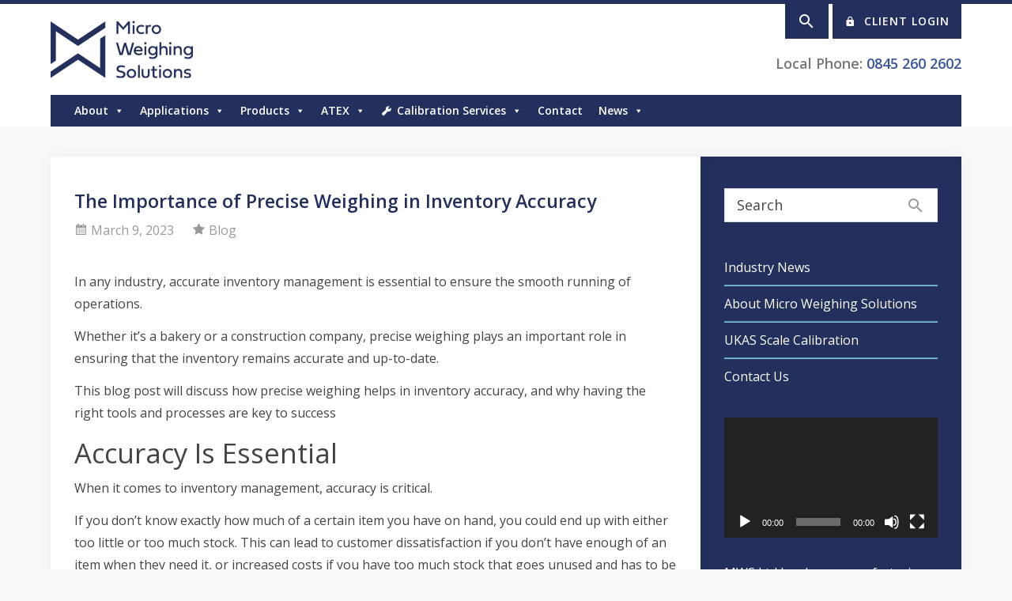

--- FILE ---
content_type: text/html; charset=UTF-8
request_url: https://www.mws.ltd.uk/precise-weighing-in-inventory-accuracy/
body_size: 20462
content:
<!doctype html>
<html class="no-js" lang="en-US">
<head>
	<meta name="msvalidate.01" content="2D03374FAD988E14F801801566A0E706" />
	<!-- Google tag (gtag.js) --> <script async src="https://www.googletagmanager.com/gtag/js?id=G-9STV76WCW3"></script> <script> window.dataLayer = window.dataLayer || []; function gtag(){dataLayer.push(arguments);} gtag('js', new Date()); gtag('config', 'G-9STV76WCW3'); </script>
<script type="text/javascript" id="cat-snippet">
  (function(w, d, t, u, a, e, r) {
    w.ContentAnalyticsToolObject = a;
    w[a] =
      w[a] ||
      function() {
        (w[a].q = w[a].q || []).push(arguments);
      };
    w[a].l = +new Date();
  
    e = d.createElement(t);
    r = d.getElementsByTagName(t)[0];
    e.async = 1;
    e.src = u;
    r.parentNode.insertBefore(e, r);
  })(window, document, 'script', 'https://scatec.io/t/app.js?id=3a0ef328-46b4-4aa4-804e-54a774f17ade', 'cat');
  cat('create', '3a0ef328-46b4-4aa4-804e-54a774f17ade');
  cat('send', 'pageview');
</script>
	<script>(function(w,d,t,r,u){var f,n,i;w[u]=w[u]||[],f=function(){var o={ti:"343045139", enableAutoSpaTracking: true};o.q=w[u],w[u]=new UET(o),w[u].push("pageLoad")},n=d.createElement(t),n.src=r,n.async=1,n.onload=n.onreadystatechange=function(){var s=this.readyState;s&&s!=="loaded"&&s!=="complete"||(f(),n.onload=n.onreadystatechange=null)},i=d.getElementsByTagName(t)[0],i.parentNode.insertBefore(n,i)})(window,document,"script","//bat.bing.com/bat.js","uetq");</script>
	<!-- HTML Boilerplte v6.01 -->
	<meta charset="UTF-8" />
	<meta http-equiv="x-ua-compatible" content="ie=edge">
	<title>The Importance of Precise Weighing in Inventory Accuracy -</title>
  <meta name="viewport" content="width=device-width, initial-scale=1">
	
	<link rel="shortcut icon" type="image/png" href="https://b4339642.smushcdn.com/4339642/wp-content/themes/mws/favicon.png?lossy=2&strip=1&webp=1">

  <link rel="profile" href="http://gmpg.org/xfn/11" />
  	<meta name='robots' content='index, follow, max-image-preview:large, max-snippet:-1, max-video-preview:-1' />

	<!-- This site is optimized with the Yoast SEO Premium plugin v26.7 (Yoast SEO v26.7) - https://yoast.com/wordpress/plugins/seo/ -->
	<meta name="description" content="Precise weighing plays an important role in ensuring that the inventory remains accurate and up-to-date in all businesses." />
	<link rel="canonical" href="https://www.mws.ltd.uk/precise-weighing-in-inventory-accuracy/" />
	<meta property="og:locale" content="en_US" />
	<meta property="og:type" content="article" />
	<meta property="og:title" content="The Importance of Precise Weighing in Inventory Accuracy" />
	<meta property="og:description" content="Precise weighing plays an important role in ensuring that the inventory remains accurate and up-to-date in all businesses." />
	<meta property="og:url" content="https://www.mws.ltd.uk/precise-weighing-in-inventory-accuracy/" />
	<meta property="og:site_name" content="Micro Weighing Solutions" />
	<meta property="article:publisher" content="https://www.facebook.com/mwsltd" />
	<meta property="article:published_time" content="2023-03-09T12:00:00+00:00" />
	<meta property="article:modified_time" content="2023-10-24T10:53:51+00:00" />
	<meta property="og:image" content="https://www.mws.ltd.uk/wp-content/uploads/2023/03/Precise-weighing-linkedin.png" />
	<meta property="og:image:width" content="1175" />
	<meta property="og:image:height" content="985" />
	<meta property="og:image:type" content="image/png" />
	<meta name="author" content="Taseer" />
	<meta name="twitter:card" content="summary_large_image" />
	<meta name="twitter:creator" content="@mws_ltd" />
	<meta name="twitter:site" content="@mws_ltd" />
	<meta name="twitter:label1" content="Written by" />
	<meta name="twitter:data1" content="Taseer" />
	<meta name="twitter:label2" content="Est. reading time" />
	<meta name="twitter:data2" content="2 minutes" />
	<script type="application/ld+json" class="yoast-schema-graph">{"@context":"https://schema.org","@graph":[{"@type":"Article","@id":"https://www.mws.ltd.uk/precise-weighing-in-inventory-accuracy/#article","isPartOf":{"@id":"https://www.mws.ltd.uk/precise-weighing-in-inventory-accuracy/"},"author":{"name":"Taseer","@id":"https://www.mws.ltd.uk/#/schema/person/8a4a5b30a9d2839b9e2646bffb88402c"},"headline":"The Importance of Precise Weighing in Inventory Accuracy","datePublished":"2023-03-09T12:00:00+00:00","dateModified":"2023-10-24T10:53:51+00:00","mainEntityOfPage":{"@id":"https://www.mws.ltd.uk/precise-weighing-in-inventory-accuracy/"},"wordCount":463,"publisher":{"@id":"https://www.mws.ltd.uk/#organization"},"image":{"@id":"https://www.mws.ltd.uk/precise-weighing-in-inventory-accuracy/#primaryimage"},"thumbnailUrl":"https://www.mws.ltd.uk/wp-content/uploads/2023/03/Precise-weighing-linkedin.png","keywords":["Manufacturing","Weighing"],"articleSection":["Blog"],"inLanguage":"en-US"},{"@type":"WebPage","@id":"https://www.mws.ltd.uk/precise-weighing-in-inventory-accuracy/","url":"https://www.mws.ltd.uk/precise-weighing-in-inventory-accuracy/","name":"The Importance of Precise Weighing in Inventory Accuracy -","isPartOf":{"@id":"https://www.mws.ltd.uk/#website"},"primaryImageOfPage":{"@id":"https://www.mws.ltd.uk/precise-weighing-in-inventory-accuracy/#primaryimage"},"image":{"@id":"https://www.mws.ltd.uk/precise-weighing-in-inventory-accuracy/#primaryimage"},"thumbnailUrl":"https://www.mws.ltd.uk/wp-content/uploads/2023/03/Precise-weighing-linkedin.png","datePublished":"2023-03-09T12:00:00+00:00","dateModified":"2023-10-24T10:53:51+00:00","description":"Precise weighing plays an important role in ensuring that the inventory remains accurate and up-to-date in all businesses.","breadcrumb":{"@id":"https://www.mws.ltd.uk/precise-weighing-in-inventory-accuracy/#breadcrumb"},"inLanguage":"en-US","potentialAction":[{"@type":"ReadAction","target":["https://www.mws.ltd.uk/precise-weighing-in-inventory-accuracy/"]}]},{"@type":"ImageObject","inLanguage":"en-US","@id":"https://www.mws.ltd.uk/precise-weighing-in-inventory-accuracy/#primaryimage","url":"https://www.mws.ltd.uk/wp-content/uploads/2023/03/Precise-weighing-linkedin.png","contentUrl":"https://www.mws.ltd.uk/wp-content/uploads/2023/03/Precise-weighing-linkedin.png","width":1175,"height":985,"caption":"The importance of precise weighing scales"},{"@type":"BreadcrumbList","@id":"https://www.mws.ltd.uk/precise-weighing-in-inventory-accuracy/#breadcrumb","itemListElement":[{"@type":"ListItem","position":1,"name":"Home","item":"https://www.mws.ltd.uk/"},{"@type":"ListItem","position":2,"name":"The Importance of Precise Weighing in Inventory Accuracy"}]},{"@type":"WebSite","@id":"https://www.mws.ltd.uk/#website","url":"https://www.mws.ltd.uk/","name":"Micro Weighing Solutions","description":"Making weighing scales great, since 98","publisher":{"@id":"https://www.mws.ltd.uk/#organization"},"alternateName":"MWS","potentialAction":[{"@type":"SearchAction","target":{"@type":"EntryPoint","urlTemplate":"https://www.mws.ltd.uk/?s={search_term_string}"},"query-input":{"@type":"PropertyValueSpecification","valueRequired":true,"valueName":"search_term_string"}}],"inLanguage":"en-US"},{"@type":"Organization","@id":"https://www.mws.ltd.uk/#organization","name":"Micro Weighing Solutions","alternateName":"MWS Ltd","url":"https://www.mws.ltd.uk/","logo":{"@type":"ImageObject","inLanguage":"en-US","@id":"https://www.mws.ltd.uk/#/schema/logo/image/","url":"https://www.mws.ltd.uk/wp-content/uploads/2026/01/MWS-Logo-Yoast.png","contentUrl":"https://www.mws.ltd.uk/wp-content/uploads/2026/01/MWS-Logo-Yoast.png","width":696,"height":696,"caption":"Micro Weighing Solutions"},"image":{"@id":"https://www.mws.ltd.uk/#/schema/logo/image/"},"sameAs":["https://www.facebook.com/mwsltd","https://x.com/mws_ltd","https://www.linkedin.com/company/mws-ltd/","https://www.youtube.com/channel/UC0tZl9XUBwaGm4DZLNJvgnA"],"description":"Manufacturers of industrial scales with dedicated nationwide service team for repairs and traceable calibration, designing and manufacturing weighing solutions since 1998","email":"sales@mws.ltd.uk","telephone":"+441162426910","legalName":"MWS Ltd","foundingDate":"1998-04-23","numberOfEmployees":{"@type":"QuantitativeValue","minValue":"11","maxValue":"50"}},{"@type":"Person","@id":"https://www.mws.ltd.uk/#/schema/person/8a4a5b30a9d2839b9e2646bffb88402c","name":"Taseer"}]}</script>
	<!-- / Yoast SEO Premium plugin. -->



<script>
dataLayer = [{"title":"The Importance of Precise Weighing in Inventory Accuracy","author":"Taseer","wordcount":455,"logged_in":"false","page_id":6240,"post_date":"2023-03-09 12:00:00"}];
</script>
<!-- Google Tag Manager -->
<script>(function(w,d,s,l,i){w[l]=w[l]||[];w[l].push({'gtm.start':
new Date().getTime(),event:'gtm.js'});var f=d.getElementsByTagName(s)[0],
j=d.createElement(s),dl=l!='dataLayer'?'&l='+l:'';j.async=true;j.src=
'https://www.googletagmanager.com/gtm.js?id='+i+dl;f.parentNode.insertBefore(j,f);
})(window,document,'script','dataLayer','GTM-WQF88VG');</script>
<!-- End Google Tag Manager -->
<link rel='dns-prefetch' href='//maps.google.com' />
<link rel='dns-prefetch' href='//js.stripe.com' />
<link rel='dns-prefetch' href='//checkout.stripe.com' />
<link rel='dns-prefetch' href='//fonts.googleapis.com' />
<link rel='dns-prefetch' href='//www.googletagmanager.com' />
<link rel='dns-prefetch' href='//b4339642.smushcdn.com' />
<link rel="alternate" title="oEmbed (JSON)" type="application/json+oembed" href="https://www.mws.ltd.uk/wp-json/oembed/1.0/embed?url=https%3A%2F%2Fwww.mws.ltd.uk%2Fprecise-weighing-in-inventory-accuracy%2F" />
<link rel="alternate" title="oEmbed (XML)" type="text/xml+oembed" href="https://www.mws.ltd.uk/wp-json/oembed/1.0/embed?url=https%3A%2F%2Fwww.mws.ltd.uk%2Fprecise-weighing-in-inventory-accuracy%2F&#038;format=xml" />
		<style>
			.lazyload,
			.lazyloading {
				max-width: 100%;
			}
		</style>
		<style id='wp-img-auto-sizes-contain-inline-css' type='text/css'>
img:is([sizes=auto i],[sizes^="auto," i]){contain-intrinsic-size:3000px 1500px}
/*# sourceURL=wp-img-auto-sizes-contain-inline-css */
</style>
<style id='wp-block-library-inline-css' type='text/css'>
:root{--wp-block-synced-color:#7a00df;--wp-block-synced-color--rgb:122,0,223;--wp-bound-block-color:var(--wp-block-synced-color);--wp-editor-canvas-background:#ddd;--wp-admin-theme-color:#007cba;--wp-admin-theme-color--rgb:0,124,186;--wp-admin-theme-color-darker-10:#006ba1;--wp-admin-theme-color-darker-10--rgb:0,107,160.5;--wp-admin-theme-color-darker-20:#005a87;--wp-admin-theme-color-darker-20--rgb:0,90,135;--wp-admin-border-width-focus:2px}@media (min-resolution:192dpi){:root{--wp-admin-border-width-focus:1.5px}}.wp-element-button{cursor:pointer}:root .has-very-light-gray-background-color{background-color:#eee}:root .has-very-dark-gray-background-color{background-color:#313131}:root .has-very-light-gray-color{color:#eee}:root .has-very-dark-gray-color{color:#313131}:root .has-vivid-green-cyan-to-vivid-cyan-blue-gradient-background{background:linear-gradient(135deg,#00d084,#0693e3)}:root .has-purple-crush-gradient-background{background:linear-gradient(135deg,#34e2e4,#4721fb 50%,#ab1dfe)}:root .has-hazy-dawn-gradient-background{background:linear-gradient(135deg,#faaca8,#dad0ec)}:root .has-subdued-olive-gradient-background{background:linear-gradient(135deg,#fafae1,#67a671)}:root .has-atomic-cream-gradient-background{background:linear-gradient(135deg,#fdd79a,#004a59)}:root .has-nightshade-gradient-background{background:linear-gradient(135deg,#330968,#31cdcf)}:root .has-midnight-gradient-background{background:linear-gradient(135deg,#020381,#2874fc)}:root{--wp--preset--font-size--normal:16px;--wp--preset--font-size--huge:42px}.has-regular-font-size{font-size:1em}.has-larger-font-size{font-size:2.625em}.has-normal-font-size{font-size:var(--wp--preset--font-size--normal)}.has-huge-font-size{font-size:var(--wp--preset--font-size--huge)}.has-text-align-center{text-align:center}.has-text-align-left{text-align:left}.has-text-align-right{text-align:right}.has-fit-text{white-space:nowrap!important}#end-resizable-editor-section{display:none}.aligncenter{clear:both}.items-justified-left{justify-content:flex-start}.items-justified-center{justify-content:center}.items-justified-right{justify-content:flex-end}.items-justified-space-between{justify-content:space-between}.screen-reader-text{border:0;clip-path:inset(50%);height:1px;margin:-1px;overflow:hidden;padding:0;position:absolute;width:1px;word-wrap:normal!important}.screen-reader-text:focus{background-color:#ddd;clip-path:none;color:#444;display:block;font-size:1em;height:auto;left:5px;line-height:normal;padding:15px 23px 14px;text-decoration:none;top:5px;width:auto;z-index:100000}html :where(.has-border-color){border-style:solid}html :where([style*=border-top-color]){border-top-style:solid}html :where([style*=border-right-color]){border-right-style:solid}html :where([style*=border-bottom-color]){border-bottom-style:solid}html :where([style*=border-left-color]){border-left-style:solid}html :where([style*=border-width]){border-style:solid}html :where([style*=border-top-width]){border-top-style:solid}html :where([style*=border-right-width]){border-right-style:solid}html :where([style*=border-bottom-width]){border-bottom-style:solid}html :where([style*=border-left-width]){border-left-style:solid}html :where(img[class*=wp-image-]){height:auto;max-width:100%}:where(figure){margin:0 0 1em}html :where(.is-position-sticky){--wp-admin--admin-bar--position-offset:var(--wp-admin--admin-bar--height,0px)}@media screen and (max-width:600px){html :where(.is-position-sticky){--wp-admin--admin-bar--position-offset:0px}}

/*# sourceURL=wp-block-library-inline-css */
</style><style id='wp-block-paragraph-inline-css' type='text/css'>
.is-small-text{font-size:.875em}.is-regular-text{font-size:1em}.is-large-text{font-size:2.25em}.is-larger-text{font-size:3em}.has-drop-cap:not(:focus):first-letter{float:left;font-size:8.4em;font-style:normal;font-weight:100;line-height:.68;margin:.05em .1em 0 0;text-transform:uppercase}body.rtl .has-drop-cap:not(:focus):first-letter{float:none;margin-left:.1em}p.has-drop-cap.has-background{overflow:hidden}:root :where(p.has-background){padding:1.25em 2.375em}:where(p.has-text-color:not(.has-link-color)) a{color:inherit}p.has-text-align-left[style*="writing-mode:vertical-lr"],p.has-text-align-right[style*="writing-mode:vertical-rl"]{rotate:180deg}
/*# sourceURL=https://www.mws.ltd.uk/wp-includes/blocks/paragraph/style.min.css */
</style>
<style id='global-styles-inline-css' type='text/css'>
:root{--wp--preset--aspect-ratio--square: 1;--wp--preset--aspect-ratio--4-3: 4/3;--wp--preset--aspect-ratio--3-4: 3/4;--wp--preset--aspect-ratio--3-2: 3/2;--wp--preset--aspect-ratio--2-3: 2/3;--wp--preset--aspect-ratio--16-9: 16/9;--wp--preset--aspect-ratio--9-16: 9/16;--wp--preset--color--black: #000000;--wp--preset--color--cyan-bluish-gray: #abb8c3;--wp--preset--color--white: #ffffff;--wp--preset--color--pale-pink: #f78da7;--wp--preset--color--vivid-red: #cf2e2e;--wp--preset--color--luminous-vivid-orange: #ff6900;--wp--preset--color--luminous-vivid-amber: #fcb900;--wp--preset--color--light-green-cyan: #7bdcb5;--wp--preset--color--vivid-green-cyan: #00d084;--wp--preset--color--pale-cyan-blue: #8ed1fc;--wp--preset--color--vivid-cyan-blue: #0693e3;--wp--preset--color--vivid-purple: #9b51e0;--wp--preset--gradient--vivid-cyan-blue-to-vivid-purple: linear-gradient(135deg,rgb(6,147,227) 0%,rgb(155,81,224) 100%);--wp--preset--gradient--light-green-cyan-to-vivid-green-cyan: linear-gradient(135deg,rgb(122,220,180) 0%,rgb(0,208,130) 100%);--wp--preset--gradient--luminous-vivid-amber-to-luminous-vivid-orange: linear-gradient(135deg,rgb(252,185,0) 0%,rgb(255,105,0) 100%);--wp--preset--gradient--luminous-vivid-orange-to-vivid-red: linear-gradient(135deg,rgb(255,105,0) 0%,rgb(207,46,46) 100%);--wp--preset--gradient--very-light-gray-to-cyan-bluish-gray: linear-gradient(135deg,rgb(238,238,238) 0%,rgb(169,184,195) 100%);--wp--preset--gradient--cool-to-warm-spectrum: linear-gradient(135deg,rgb(74,234,220) 0%,rgb(151,120,209) 20%,rgb(207,42,186) 40%,rgb(238,44,130) 60%,rgb(251,105,98) 80%,rgb(254,248,76) 100%);--wp--preset--gradient--blush-light-purple: linear-gradient(135deg,rgb(255,206,236) 0%,rgb(152,150,240) 100%);--wp--preset--gradient--blush-bordeaux: linear-gradient(135deg,rgb(254,205,165) 0%,rgb(254,45,45) 50%,rgb(107,0,62) 100%);--wp--preset--gradient--luminous-dusk: linear-gradient(135deg,rgb(255,203,112) 0%,rgb(199,81,192) 50%,rgb(65,88,208) 100%);--wp--preset--gradient--pale-ocean: linear-gradient(135deg,rgb(255,245,203) 0%,rgb(182,227,212) 50%,rgb(51,167,181) 100%);--wp--preset--gradient--electric-grass: linear-gradient(135deg,rgb(202,248,128) 0%,rgb(113,206,126) 100%);--wp--preset--gradient--midnight: linear-gradient(135deg,rgb(2,3,129) 0%,rgb(40,116,252) 100%);--wp--preset--font-size--small: 13px;--wp--preset--font-size--medium: 20px;--wp--preset--font-size--large: 36px;--wp--preset--font-size--x-large: 42px;--wp--preset--spacing--20: 0.44rem;--wp--preset--spacing--30: 0.67rem;--wp--preset--spacing--40: 1rem;--wp--preset--spacing--50: 1.5rem;--wp--preset--spacing--60: 2.25rem;--wp--preset--spacing--70: 3.38rem;--wp--preset--spacing--80: 5.06rem;--wp--preset--shadow--natural: 6px 6px 9px rgba(0, 0, 0, 0.2);--wp--preset--shadow--deep: 12px 12px 50px rgba(0, 0, 0, 0.4);--wp--preset--shadow--sharp: 6px 6px 0px rgba(0, 0, 0, 0.2);--wp--preset--shadow--outlined: 6px 6px 0px -3px rgb(255, 255, 255), 6px 6px rgb(0, 0, 0);--wp--preset--shadow--crisp: 6px 6px 0px rgb(0, 0, 0);}:where(.is-layout-flex){gap: 0.5em;}:where(.is-layout-grid){gap: 0.5em;}body .is-layout-flex{display: flex;}.is-layout-flex{flex-wrap: wrap;align-items: center;}.is-layout-flex > :is(*, div){margin: 0;}body .is-layout-grid{display: grid;}.is-layout-grid > :is(*, div){margin: 0;}:where(.wp-block-columns.is-layout-flex){gap: 2em;}:where(.wp-block-columns.is-layout-grid){gap: 2em;}:where(.wp-block-post-template.is-layout-flex){gap: 1.25em;}:where(.wp-block-post-template.is-layout-grid){gap: 1.25em;}.has-black-color{color: var(--wp--preset--color--black) !important;}.has-cyan-bluish-gray-color{color: var(--wp--preset--color--cyan-bluish-gray) !important;}.has-white-color{color: var(--wp--preset--color--white) !important;}.has-pale-pink-color{color: var(--wp--preset--color--pale-pink) !important;}.has-vivid-red-color{color: var(--wp--preset--color--vivid-red) !important;}.has-luminous-vivid-orange-color{color: var(--wp--preset--color--luminous-vivid-orange) !important;}.has-luminous-vivid-amber-color{color: var(--wp--preset--color--luminous-vivid-amber) !important;}.has-light-green-cyan-color{color: var(--wp--preset--color--light-green-cyan) !important;}.has-vivid-green-cyan-color{color: var(--wp--preset--color--vivid-green-cyan) !important;}.has-pale-cyan-blue-color{color: var(--wp--preset--color--pale-cyan-blue) !important;}.has-vivid-cyan-blue-color{color: var(--wp--preset--color--vivid-cyan-blue) !important;}.has-vivid-purple-color{color: var(--wp--preset--color--vivid-purple) !important;}.has-black-background-color{background-color: var(--wp--preset--color--black) !important;}.has-cyan-bluish-gray-background-color{background-color: var(--wp--preset--color--cyan-bluish-gray) !important;}.has-white-background-color{background-color: var(--wp--preset--color--white) !important;}.has-pale-pink-background-color{background-color: var(--wp--preset--color--pale-pink) !important;}.has-vivid-red-background-color{background-color: var(--wp--preset--color--vivid-red) !important;}.has-luminous-vivid-orange-background-color{background-color: var(--wp--preset--color--luminous-vivid-orange) !important;}.has-luminous-vivid-amber-background-color{background-color: var(--wp--preset--color--luminous-vivid-amber) !important;}.has-light-green-cyan-background-color{background-color: var(--wp--preset--color--light-green-cyan) !important;}.has-vivid-green-cyan-background-color{background-color: var(--wp--preset--color--vivid-green-cyan) !important;}.has-pale-cyan-blue-background-color{background-color: var(--wp--preset--color--pale-cyan-blue) !important;}.has-vivid-cyan-blue-background-color{background-color: var(--wp--preset--color--vivid-cyan-blue) !important;}.has-vivid-purple-background-color{background-color: var(--wp--preset--color--vivid-purple) !important;}.has-black-border-color{border-color: var(--wp--preset--color--black) !important;}.has-cyan-bluish-gray-border-color{border-color: var(--wp--preset--color--cyan-bluish-gray) !important;}.has-white-border-color{border-color: var(--wp--preset--color--white) !important;}.has-pale-pink-border-color{border-color: var(--wp--preset--color--pale-pink) !important;}.has-vivid-red-border-color{border-color: var(--wp--preset--color--vivid-red) !important;}.has-luminous-vivid-orange-border-color{border-color: var(--wp--preset--color--luminous-vivid-orange) !important;}.has-luminous-vivid-amber-border-color{border-color: var(--wp--preset--color--luminous-vivid-amber) !important;}.has-light-green-cyan-border-color{border-color: var(--wp--preset--color--light-green-cyan) !important;}.has-vivid-green-cyan-border-color{border-color: var(--wp--preset--color--vivid-green-cyan) !important;}.has-pale-cyan-blue-border-color{border-color: var(--wp--preset--color--pale-cyan-blue) !important;}.has-vivid-cyan-blue-border-color{border-color: var(--wp--preset--color--vivid-cyan-blue) !important;}.has-vivid-purple-border-color{border-color: var(--wp--preset--color--vivid-purple) !important;}.has-vivid-cyan-blue-to-vivid-purple-gradient-background{background: var(--wp--preset--gradient--vivid-cyan-blue-to-vivid-purple) !important;}.has-light-green-cyan-to-vivid-green-cyan-gradient-background{background: var(--wp--preset--gradient--light-green-cyan-to-vivid-green-cyan) !important;}.has-luminous-vivid-amber-to-luminous-vivid-orange-gradient-background{background: var(--wp--preset--gradient--luminous-vivid-amber-to-luminous-vivid-orange) !important;}.has-luminous-vivid-orange-to-vivid-red-gradient-background{background: var(--wp--preset--gradient--luminous-vivid-orange-to-vivid-red) !important;}.has-very-light-gray-to-cyan-bluish-gray-gradient-background{background: var(--wp--preset--gradient--very-light-gray-to-cyan-bluish-gray) !important;}.has-cool-to-warm-spectrum-gradient-background{background: var(--wp--preset--gradient--cool-to-warm-spectrum) !important;}.has-blush-light-purple-gradient-background{background: var(--wp--preset--gradient--blush-light-purple) !important;}.has-blush-bordeaux-gradient-background{background: var(--wp--preset--gradient--blush-bordeaux) !important;}.has-luminous-dusk-gradient-background{background: var(--wp--preset--gradient--luminous-dusk) !important;}.has-pale-ocean-gradient-background{background: var(--wp--preset--gradient--pale-ocean) !important;}.has-electric-grass-gradient-background{background: var(--wp--preset--gradient--electric-grass) !important;}.has-midnight-gradient-background{background: var(--wp--preset--gradient--midnight) !important;}.has-small-font-size{font-size: var(--wp--preset--font-size--small) !important;}.has-medium-font-size{font-size: var(--wp--preset--font-size--medium) !important;}.has-large-font-size{font-size: var(--wp--preset--font-size--large) !important;}.has-x-large-font-size{font-size: var(--wp--preset--font-size--x-large) !important;}
/*# sourceURL=global-styles-inline-css */
</style>

<style id='classic-theme-styles-inline-css' type='text/css'>
/*! This file is auto-generated */
.wp-block-button__link{color:#fff;background-color:#32373c;border-radius:9999px;box-shadow:none;text-decoration:none;padding:calc(.667em + 2px) calc(1.333em + 2px);font-size:1.125em}.wp-block-file__button{background:#32373c;color:#fff;text-decoration:none}
/*# sourceURL=/wp-includes/css/classic-themes.min.css */
</style>
<link rel='stylesheet' id='awsm-jobs-general-css' href='https://www.mws.ltd.uk/wp-content/plugins/wp-job-openings/assets/css/general.min.css?ver=3.5.4' type='text/css' media='all' />
<link rel='stylesheet' id='awsm-jobs-style-css' href='https://www.mws.ltd.uk/wp-content/plugins/wp-job-openings/assets/css/style.min.css?ver=3.5.4' type='text/css' media='all' />
<link rel='stylesheet' id='cpsh-shortcodes-css' href='https://www.mws.ltd.uk/wp-content/plugins/column-shortcodes//assets/css/shortcodes.css?ver=1.0.1' type='text/css' media='all' />
<link rel='stylesheet' id='fmgc-public-style-css' href='https://www.mws.ltd.uk/wp-content/plugins/footer-mega-grid-columns/assets/css/fmgc-css.css?ver=1.4.3' type='text/css' media='all' />
<link rel='stylesheet' id='wpgmp-frontend-css' href='https://www.mws.ltd.uk/wp-content/plugins/wp-google-map-plugin/assets/css/wpgmp_all_frontend.css?ver=4.9.1' type='text/css' media='all' />
<link rel='stylesheet' id='stripe-checkout-button-css' href='https://checkout.stripe.com/v3/checkout/button.css' type='text/css' media='all' />
<link rel='stylesheet' id='simpay-public-css' href='https://www.mws.ltd.uk/wp-content/plugins/wp-simple-pay-pro-3/includes/core/assets/css/simpay-public.min.css?ver=4.16.1' type='text/css' media='all' />
<link rel='stylesheet' id='simpay-public-pro-css' href='https://www.mws.ltd.uk/wp-content/plugins/wp-simple-pay-pro-3/includes/pro/assets/css/simpay-public-pro.min.css?ver=4.16.1' type='text/css' media='all' />
<link rel='stylesheet' id='megamenu-css' href='https://www.mws.ltd.uk/wp-content/uploads/maxmegamenu/style.css?ver=1eae27' type='text/css' media='all' />
<link rel='stylesheet' id='dashicons-css' href='https://www.mws.ltd.uk/wp-includes/css/dashicons.min.css?ver=6.9' type='text/css' media='all' />
<link rel='stylesheet' id='megamenu-genericons-css' href='https://www.mws.ltd.uk/wp-content/plugins/megamenu-pro/icons/genericons/genericons/genericons.css?ver=2.2.4' type='text/css' media='all' />
<link rel='stylesheet' id='megamenu-fontawesome-css' href='https://www.mws.ltd.uk/wp-content/plugins/megamenu-pro/icons/fontawesome/css/font-awesome.min.css?ver=2.2.4' type='text/css' media='all' />
<link rel='stylesheet' id='megamenu-fontawesome5-css' href='https://www.mws.ltd.uk/wp-content/plugins/megamenu-pro/icons/fontawesome5/css/all.min.css?ver=2.2.4' type='text/css' media='all' />
<link rel='stylesheet' id='google-fonts-css' href='//fonts.googleapis.com/css?family=Open+Sans%3A600italic%2C400%2C300%2C600&#038;ver=6.9' type='text/css' media='all' />
<link rel='stylesheet' id='skeleton-style-css' href='https://www.mws.ltd.uk/wp-content/themes/mws/style.css?ver=1767383812' type='text/css' media='all' />
<script type="text/javascript" src="https://www.mws.ltd.uk/wp-includes/js/jquery/jquery.min.js?ver=3.7.1" id="jquery-core-js"></script>
<script type="text/javascript" id="wpgmza_data-js-extra">
/* <![CDATA[ */
var wpgmza_google_api_status = {"message":"Enqueued","code":"ENQUEUED"};
//# sourceURL=wpgmza_data-js-extra
/* ]]> */
</script>
<script type="text/javascript" src="https://www.mws.ltd.uk/wp-content/plugins/wp-google-maps/wpgmza_data.js?ver=6.9" id="wpgmza_data-js"></script>
<script type="text/javascript" async="async" src="https://www.mws.ltd.uk/wp-content/themes/mws/js/vendor/modernizr-3.3.1.min.js?ver=6.9" id="modernizr-js"></script>
<link rel="https://api.w.org/" href="https://www.mws.ltd.uk/wp-json/" /><link rel="alternate" title="JSON" type="application/json" href="https://www.mws.ltd.uk/wp-json/wp/v2/posts/6240" /><meta name="generator" content="Site Kit by Google 1.170.0" /><meta name="viewport" content="width=device-width, minimum-scale=1" />		<script>
			document.documentElement.className = document.documentElement.className.replace('no-js', 'js');
		</script>
				<style>
			.no-js img.lazyload {
				display: none;
			}

			figure.wp-block-image img.lazyloading {
				min-width: 150px;
			}

			.lazyload,
			.lazyloading {
				--smush-placeholder-width: 100px;
				--smush-placeholder-aspect-ratio: 1/1;
				width: var(--smush-image-width, var(--smush-placeholder-width)) !important;
				aspect-ratio: var(--smush-image-aspect-ratio, var(--smush-placeholder-aspect-ratio)) !important;
			}

						.lazyload, .lazyloading {
				opacity: 0;
			}

			.lazyloaded {
				opacity: 1;
				transition: opacity 400ms;
				transition-delay: 0ms;
			}

					</style>
		<link rel="icon" href="https://b4339642.smushcdn.com/4339642/wp-content/uploads/2026/01/Site-Logo512-150x150.png?lossy=2&strip=1&webp=1" sizes="32x32" />
<link rel="icon" href="https://b4339642.smushcdn.com/4339642/wp-content/uploads/2026/01/Site-Logo512-200x200.png?lossy=2&strip=1&webp=1" sizes="192x192" />
<link rel="apple-touch-icon" href="https://b4339642.smushcdn.com/4339642/wp-content/uploads/2026/01/Site-Logo512-200x200.png?lossy=2&strip=1&webp=1" />
<meta name="msapplication-TileImage" content="https://www.mws.ltd.uk/wp-content/uploads/2026/01/Site-Logo512-300x300.png" />
<style type="text/css">/** Mega Menu CSS: fs **/</style>
	<!-- Global site tag (gtag.js) - Google Ads: 831732819 -->
<script async src="https://www.googletagmanager.com/gtag/js?id=AW-831732819"></script>
<script>
  window.dataLayer = window.dataLayer || [];
  function gtag(){dataLayer.push(arguments);}
  gtag('js', new Date());

  gtag('config', 'AW-831732819');
</script>
<script>(function(w,d,t,r,u){var f,n,i;w[u]=w[u]||[],f=function(){var o={ti:"343045139"};o.q=w[u],w[u]=new UET(o),w[u].push("pageLoad")},n=d.createElement(t),n.src=r,n.async=1,n.onload=n.onreadystatechange=function(){var s=this.readyState;s&&s!=="loaded"&&s!=="complete"||(f(),n.onload=n.onreadystatechange=null)},i=d.getElementsByTagName(t)[0],i.parentNode.insertBefore(n,i)})(window,document,"script","//bat.bing.com/bat.js","uetq");</script>
<link rel='stylesheet' id='mediaelement-css' href='https://www.mws.ltd.uk/wp-includes/js/mediaelement/mediaelementplayer-legacy.min.css?ver=4.2.17' type='text/css' media='all' />
<link rel='stylesheet' id='wp-mediaelement-css' href='https://www.mws.ltd.uk/wp-includes/js/mediaelement/wp-mediaelement.min.css?ver=6.9' type='text/css' media='all' />
</head>

<body id="site-wrapper" class="wp-singular post-template-default single single-post postid-6240 single-format-standard wp-theme-mws mega-menu-footer-menu mega-menu-header-menu post-precise-weighing-in-inventory-accuracy">

<div class="header-search-section">
	<div class="container">
		<form method="get" action="https://www.mws.ltd.uk/" class="search-box">
			<input type="text" name="s" value="Search" class="search" onblur="if(this.value == ''){this.value = this.defaultValue}" onfocus="if(this.value == this.defaultValue){this.value = '';}" />
			<input type="submit" value="" class="search-btn" />
		</form>
	</div> <!-- .container -->
</div> <!-- .header__search-section -->

<header id="header" class="clearfix">

	<div class="header__logo-section">
		<div class="container">

			<h3 class="header__logo">
				<a href="/" title="Micro Weighing Solutions">
					Micro Weighing Solutions					<span>Making weighing scales great, since 98</span>
				</a>
			</h3>

			<div class="header__right-block">

				

				<a href="https://mwscerts.calipro.co.uk/calipro-portal/login" rel=”nofollow” class="btn btn-blue client-login-link">Client Login</a>

				<button class="btn btn-blue header__search-toggle"></button>

				<div class="header__phone">Local Phone:<a href="tel:08452602602"> 0845 260 2602</a></div>

			</div> <!-- .header__right-block -->

		</div> <!-- .container -->
	</div> <!-- .header__logo-section -->

	<div class="header__phone-section">
		<div class="header__phone">Local Phone: 0845 260 2602</div>
		</div> <!-- .container -->
	</div>

<div class="container">
				<div id="mega-menu-wrap-header-menu" class="mega-menu-wrap"><div class="mega-menu-toggle"><div class="mega-toggle-blocks-left"></div><div class="mega-toggle-blocks-center"></div><div class="mega-toggle-blocks-right"><div class='mega-toggle-block mega-menu-toggle-block mega-toggle-block-1' id='mega-toggle-block-1' tabindex='0'><button class='mega-toggle-standard mega-toggle-label' aria-expanded='false'><span class='mega-toggle-label-closed'>MENU</span><span class='mega-toggle-label-open'>MENU</span></button></div></div></div><ul id="mega-menu-header-menu" class="mega-menu max-mega-menu mega-menu-horizontal mega-no-js" data-event="hover_intent" data-effect="fade_up" data-effect-speed="200" data-effect-mobile="disabled" data-effect-speed-mobile="0" data-mobile-force-width="false" data-second-click="go" data-document-click="collapse" data-vertical-behaviour="standard" data-breakpoint="600" data-unbind="true" data-mobile-state="collapse_all" data-mobile-direction="vertical" data-hover-intent-timeout="300" data-hover-intent-interval="100"><li class="mega-menu-item mega-menu-item-type-custom mega-menu-item-object-custom mega-menu-item-home mega-align-bottom-left mega-menu-flyout mega-has-icon mega-icon-left mega-hide-text mega-item-align-float-left mega-menu-item-4757" id="mega-menu-item-4757"><a class="fas fa-home mega-menu-link" href="https://www.mws.ltd.uk/" tabindex="0" aria-label="Home Button"></a></li><li class="mega-menu-item mega-menu-item-type-post_type mega-menu-item-object-page mega-menu-item-has-children mega-menu-megamenu mega-menu-grid mega-align-bottom-left mega-menu-grid mega-menu-item-4587" id="mega-menu-item-4587"><a class="mega-menu-link" href="https://www.mws.ltd.uk/about/" aria-expanded="false" tabindex="0">About<span class="mega-indicator" aria-hidden="true"></span></a>
<ul class="mega-sub-menu" role='presentation'>
<li class="mega-menu-row" id="mega-menu-4587-0">
	<ul class="mega-sub-menu" style='--columns:12' role='presentation'>
<li class="mega-menu-column mega-menu-columns-6-of-12" style="--columns:12; --span:6" id="mega-menu-4587-0-0">
		<ul class="mega-sub-menu">
<li class="mega-menu-item mega-menu-item-type-widget widget_text mega-menu-item-text-27" id="mega-menu-item-text-27">			<div class="textwidget"><h4>About MWS</h4>
<p><a href="/about/">About MWS</a><br />
<a href="/scale-manufacturers/">Manufacturing Process</a><br />
<a href="/testimonials/">Testimonials</a><br />
<a href="https://www.mws.ltd.uk/about/sponsorships/">Sponsorships</a></p>
</div>
		</li>		</ul>
</li><li class="mega-menu-column mega-menu-columns-5-of-12" style="--columns:12; --span:5" id="mega-menu-4587-0-1">
		<ul class="mega-sub-menu">
<li class="mega-menu-item mega-menu-item-type-widget widget_text mega-menu-item-text-26" id="mega-menu-item-text-26">			<div class="textwidget"><h4><strong>MWS People</strong></h4>
<p><a class="row-title" href="/about/team/" aria-label="“MWS Office Team” (Edit)">Meet the Office Team</a><br />
<a href="/about/service-team/">Meet the Service Team</a><br />
<a href="/about/production-team/">Meet the Manufacturing Team</a></p>
</div>
		</li>		</ul>
</li>	</ul>
</li></ul>
</li><li class="mega-menu-item mega-menu-item-type-custom mega-menu-item-object-custom mega-menu-item-has-children mega-menu-megamenu mega-menu-grid mega-align-bottom-left mega-menu-grid mega-menu-item-4589" id="mega-menu-item-4589"><a class="mega-menu-link" aria-expanded="false" tabindex="0">Applications<span class="mega-indicator" aria-hidden="true"></span></a>
<ul class="mega-sub-menu" role='presentation'>
<li class="mega-menu-row" id="mega-menu-4589-0">
	<ul class="mega-sub-menu" style='--columns:12' role='presentation'>
<li class="mega-menu-column mega-menu-columns-3-of-12" style="--columns:12; --span:3" id="mega-menu-4589-0-0">
		<ul class="mega-sub-menu">
<li class="mega-menu-item mega-menu-item-type-widget widget_text mega-menu-item-text-13" id="mega-menu-item-text-13">			<div class="textwidget"><h6><strong>Typical Applications</strong></h6>
<p><a href="/applications/batch-weighing/">Batch Weighing</a><br />
<a href="/applications/check-weighing-portion-control/">Check Weighing / Portion Control</a><br />
<a href="/products/load-receptors/belt-weighers/">Conveyor Belt Weighing</a><br />
<a href="/products/hardware/laboratory-balances/">Laboratory Weighing</a><br />
<a href="/applications/ibc-weighing/">IBC Weighing</a><br />
<a href="/applications/pallet-weighing/">Pallet Weighing</a><br />
<a href="/applications/parts-counting/">Parts Counting</a><br />
<a href="/process-weighing/">Process Weighing</a><br />
<a href="https://www.mws.ltd.uk/products/load-cells/silo-tank-vessel-load-cells/">Silo, Vessel, Tank Weighing</a></p>
</div>
		</li>		</ul>
</li><li class="mega-menu-column mega-menu-columns-3-of-12" style="--columns:12; --span:3" id="mega-menu-4589-0-1">
		<ul class="mega-sub-menu">
<li class="mega-menu-item mega-menu-item-type-widget widget_media_image mega-menu-item-media_image-3" id="mega-menu-item-media_image-3"><img width="300" height="200" src="https://b4339642.smushcdn.com/4339642/wp-content/uploads/2020/06/batch-weighing.png?lossy=2&strip=1&webp=1" class="image wp-image-4601  attachment-full size-full" alt="Batch Weighing Scales" style="max-width: 100%; height: auto;" decoding="async" fetchpriority="high" /></li>		</ul>
</li><li class="mega-menu-column mega-menu-columns-3-of-12" style="--columns:12; --span:3" id="mega-menu-4589-0-2">
		<ul class="mega-sub-menu">
<li class="mega-menu-item mega-menu-item-type-widget widget_text mega-menu-item-text-15" id="mega-menu-item-text-15">			<div class="textwidget"><h6><a href="/products/software/"><strong>Software</strong></a></h6>
<p><a href="https://www.mws.ltd.uk/applications/recipe-formulation-software/">Recipe Formulation</a><br />
<a href="/products/software/average-weighing-system/">Average Weighing</a><br />
<a href="/applications/vehicle-weighing-software/">Vehicle Weighing Software</a><br />
<a href="/product/ocm-outer-case-labelling/">PLU Labelling</a><br />
<a href="/product/waste-management/">TraceWaste</a></p>
</div>
		</li>		</ul>
</li><li class="mega-menu-column mega-menu-columns-3-of-12" style="--columns:12; --span:3" id="mega-menu-4589-0-3">
		<ul class="mega-sub-menu">
<li class="mega-menu-item mega-menu-item-type-widget widget_media_image mega-menu-item-media_image-4" id="mega-menu-item-media_image-4"><img width="300" height="200" data-src="https://b4339642.smushcdn.com/4339642/wp-content/uploads/2020/06/weighlogic.png?lossy=2&strip=1&webp=1" class="image wp-image-4604  attachment-full size-full lazyload" alt="WeighLogic Factory Software" style="--smush-placeholder-width: 300px; --smush-placeholder-aspect-ratio: 300/200;max-width: 100%; height: auto;" decoding="async" src="[data-uri]" /></li>		</ul>
</li>	</ul>
</li><li class="mega-menu-row" id="mega-menu-4589-1">
	<ul class="mega-sub-menu" style='--columns:12' role='presentation'>
<li class="mega-menu-column mega-menu-columns-3-of-12" style="--columns:12; --span:3" id="mega-menu-4589-1-0">
		<ul class="mega-sub-menu">
<li class="mega-menu-item mega-menu-item-type-widget widget_text mega-menu-item-text-14" id="mega-menu-item-text-14">			<div class="textwidget"><h6><a href="/applications/product-inspection/"><strong>Product Inspection Systems</strong></a></h6>
<p><a href="/applications/product-inspection/check-weighers/">Automatic Checkweigher</a><br />
<a href="/applications/product-inspection/combination-checkweigher/">Combination Checkweigher</a><br />
<a href="/applications/product-inspection/metal-detection/">Metal Detector</a><br />
<a href="/applications/product-inspection/x-ray/">X-Ray Contamination Detector</a></p>
</div>
		</li>		</ul>
</li><li class="mega-menu-column mega-menu-columns-3-of-12" style="--columns:12; --span:3" id="mega-menu-4589-1-1">
		<ul class="mega-sub-menu">
<li class="mega-menu-item mega-menu-item-type-widget widget_media_image mega-menu-item-media_image-2" id="mega-menu-item-media_image-2"><img width="300" height="200" data-src="https://b4339642.smushcdn.com/4339642/wp-content/uploads/2020/06/checkweigher.png?lossy=2&strip=1&webp=1" class="image wp-image-4602  attachment-full size-full lazyload" alt="Automatic Checkweighers" style="--smush-placeholder-width: 300px; --smush-placeholder-aspect-ratio: 300/200;max-width: 100%; height: auto;" decoding="async" src="[data-uri]" /></li>		</ul>
</li><li class="mega-menu-column mega-menu-columns-3-of-12" style="--columns:12; --span:3" id="mega-menu-4589-1-2">
		<ul class="mega-sub-menu">
<li class="mega-menu-item mega-menu-item-type-widget widget_text mega-menu-item-text-16" id="mega-menu-item-text-16">			<div class="textwidget"><h6><a href="/products/hardware/vehicle-weighing/"><strong>Vehicle Weighing Solutions</strong></a></h6>
<p><a href="/applications/dynamic-axle-weighing-system/">Dynamic Axle Weighing System</a><br />
<a href="/applications/portable-vehicle-weigh-pads/">Portable Vehicle Weigh Pads</a><br />
<a href="/applications/full-plate-weighbridge/">Full Plate Weighbridge</a></p>
</div>
		</li>		</ul>
</li><li class="mega-menu-column mega-menu-columns-3-of-12" style="--columns:12; --span:3" id="mega-menu-4589-1-3">
		<ul class="mega-sub-menu">
<li class="mega-menu-item mega-menu-item-type-widget widget_media_image mega-menu-item-media_image-5" id="mega-menu-item-media_image-5"><a href="https://mws.ltd.uk/products/hardware/vehicle-weighing/"><img width="300" height="200" data-src="https://b4339642.smushcdn.com/4339642/wp-content/uploads/2020/06/vehicle-weighing.jpg?lossy=2&strip=1&webp=1" class="image wp-image-4603  attachment-full size-full lazyload" alt="Vehicle Weighing Scales" style="--smush-placeholder-width: 300px; --smush-placeholder-aspect-ratio: 300/200;max-width: 100%; height: auto;" decoding="async" src="[data-uri]" /></a></li>		</ul>
</li>	</ul>
</li></ul>
</li><li class="mega-menu-item mega-menu-item-type-custom mega-menu-item-object-custom mega-menu-item-has-children mega-menu-megamenu mega-menu-grid mega-align-bottom-left mega-menu-grid mega-menu-item-4590" id="mega-menu-item-4590"><a class="mega-menu-link" aria-expanded="false" tabindex="0">Products<span class="mega-indicator" aria-hidden="true"></span></a>
<ul class="mega-sub-menu" role='presentation'>
<li class="mega-menu-row" id="mega-menu-4590-0">
	<ul class="mega-sub-menu" style='--columns:12' role='presentation'>
<li class="mega-menu-column mega-menu-columns-2-of-12" style="--columns:12; --span:2" id="mega-menu-4590-0-0">
		<ul class="mega-sub-menu">
<li class="mega-menu-item mega-menu-item-type-widget widget_text mega-menu-item-text-23" id="mega-menu-item-text-23">			<div class="textwidget"><p><strong>Load Receptors</strong><br />
<a href="https://mws.ltd.uk/products/load-receptors/above-surface-floor-scales/">Above Surface Floor Scales</a><br />
<a href="https://mws.ltd.uk/products/load-receptors/below-surface-floor-scales/">Below Surface Floor Scales</a><br />
<a href="https://mws.ltd.uk/products/load-receptors/bench-mount-scales/">Bench Mount Scales</a><br />
<a href="https://www.mws.ltd.uk/applications/check-weighing-portion-control/">Check Weighers</a><br />
<a href="https://www.mws.ltd.uk/products/hardware/laboratory-balances/">Lab Balances</a><br />
<a href="https://mws.ltd.uk/products/load-receptors/belt-weighers/">Conveyor Belt Weighing</a><br />
<a href="https://mws.ltd.uk/products/load-receptors/ibc-scales/">IBC Scales</a><br />
<a href="https://mws.ltd.uk/products/load-receptors/low-profile-scales/">Low Profile Scales</a><br />
<a href="https://mws.ltd.uk/products/load-receptors/mobile-portable-scales/">Mobile / Portable Scales</a><br />
<a href="https://mws.ltd.uk/products/load-receptors/overhead-track-scales/">Overhead Track Scales</a><br />
<a href="https://www.mws.ltd.uk/applications/pallet-weighing/pallet-truck-scales/">Pallet Truck Scales</a><br />
<a href="https://mws.ltd.uk/products/load-receptors/pallet-scales/">Pallet Scales</a><br />
<a href="https://www.mws.ltd.uk/applications/portable-vehicle-weigh-pads/">Vehicle Weigh Pads</a><br />
<a href="https://www.mws.ltd.uk/bespoke-designs/">Bespoke Weighing Solutions</a><br />
<a href="https://mws.ltd.uk/products/load-receptors/tailored-project-examples/">Tailored Project Examples</a></p>
</div>
		</li>		</ul>
</li><li class="mega-menu-column mega-menu-columns-2-of-12" style="--columns:12; --span:2" id="mega-menu-4590-0-1">
		<ul class="mega-sub-menu">
<li class="mega-menu-item mega-menu-item-type-widget widget_media_image mega-menu-item-media_image-15" id="mega-menu-item-media_image-15"><img width="150" height="150" data-src="https://b4339642.smushcdn.com/4339642/wp-content/uploads/2020/06/Bench-Platform-Scales-1-150x150.png?lossy=2&strip=1&webp=1" class="image wp-image-4612  attachment-thumbnail size-thumbnail lazyload" alt="Bench Platform Scales" style="--smush-placeholder-width: 150px; --smush-placeholder-aspect-ratio: 150/150;max-width: 100%; height: auto;" decoding="async" data-srcset="https://b4339642.smushcdn.com/4339642/wp-content/uploads/2020/06/Bench-Platform-Scales-1-150x150.png?lossy=2&strip=1&webp=1 150w, https://b4339642.smushcdn.com/4339642/wp-content/uploads/2020/06/Bench-Platform-Scales-1-200x200.png?lossy=2&strip=1&webp=1 200w, https://b4339642.smushcdn.com/4339642/wp-content/uploads/2020/06/Bench-Platform-Scales-1-300x300.png?lossy=2&strip=1&webp=1 300w, https://b4339642.smushcdn.com/4339642/wp-content/uploads/2020/06/Bench-Platform-Scales-1-100x100.png?lossy=2&strip=1&webp=1 100w, https://b4339642.smushcdn.com/4339642/wp-content/uploads/2020/06/Bench-Platform-Scales-1-75x75.png?lossy=2&strip=1&webp=1 75w" data-sizes="(max-width: 150px) 100vw, 150px" src="[data-uri]" /></li><li class="mega-menu-item mega-menu-item-type-widget widget_media_image mega-menu-item-media_image-20" id="mega-menu-item-media_image-20"><a href="https://www.mws.ltd.uk/products/load-receptors/low-profile-scales/"><img width="150" height="150" data-src="https://b4339642.smushcdn.com/4339642/wp-content/uploads/2013/03/dts1-150x150.jpg?lossy=2&strip=1&webp=1" class="image wp-image-441  attachment-thumbnail size-thumbnail lazyload" alt="DTS Low Profile Floor Scale" style="--smush-placeholder-width: 150px; --smush-placeholder-aspect-ratio: 150/150;max-width: 100%; height: auto;" decoding="async" data-srcset="https://b4339642.smushcdn.com/4339642/wp-content/uploads/2013/03/dts1-150x150.jpg?lossy=2&strip=1&webp=1 150w, https://b4339642.smushcdn.com/4339642/wp-content/uploads/2013/03/dts1-300x300.jpg?lossy=2&strip=1&webp=1 300w, https://b4339642.smushcdn.com/4339642/wp-content/uploads/2013/03/dts1-200x200.jpg?lossy=2&strip=1&webp=1 200w, https://b4339642.smushcdn.com/4339642/wp-content/uploads/2013/03/dts1-100x100.jpg?lossy=2&strip=1&webp=1 100w, https://b4339642.smushcdn.com/4339642/wp-content/uploads/2013/03/dts1-75x75.jpg?lossy=2&strip=1&webp=1 75w" data-sizes="(max-width: 150px) 100vw, 150px" src="[data-uri]" /></a></li><li class="mega-menu-item mega-menu-item-type-widget widget_media_image mega-menu-item-media_image-19" id="mega-menu-item-media_image-19"><a href="/product/glf-stainless-steel-floor-scale/"><img width="150" height="150" data-src="https://b4339642.smushcdn.com/4339642/wp-content/uploads/2023/08/GLFsq-150x150.png?lossy=2&strip=1&webp=1" class="image wp-image-7141  attachment-thumbnail size-thumbnail lazyload" alt="GLF Hygenic Floor Scale" style="--smush-placeholder-width: 150px; --smush-placeholder-aspect-ratio: 150/150;max-width: 100%; height: auto;" decoding="async" data-srcset="https://b4339642.smushcdn.com/4339642/wp-content/uploads/2023/08/GLFsq-150x150.png?lossy=2&strip=1&webp=1 150w, https://b4339642.smushcdn.com/4339642/wp-content/uploads/2023/08/GLFsq-200x200.png?lossy=2&strip=1&webp=1 200w, https://b4339642.smushcdn.com/4339642/wp-content/uploads/2023/08/GLFsq-100x100.png?lossy=2&strip=1&webp=1 100w, https://b4339642.smushcdn.com/4339642/wp-content/uploads/2023/08/GLFsq-75x75.png?lossy=2&strip=1&webp=1 75w, https://b4339642.smushcdn.com/4339642/wp-content/uploads/2023/08/GLFsq.png?lossy=2&strip=1&webp=1 250w" data-sizes="(max-width: 150px) 100vw, 150px" src="[data-uri]" /></a></li>		</ul>
</li><li class="mega-menu-column mega-menu-columns-2-of-12" style="--columns:12; --span:2" id="mega-menu-4590-0-2">
		<ul class="mega-sub-menu">
<li class="mega-menu-item mega-menu-item-type-widget widget_text mega-menu-item-text-21" id="mega-menu-item-text-21">			<div class="textwidget"><p><strong>Terminals &amp; Interfaces</strong><br />
<a href="/products/hardware/atex-scales/atex-weight-indicators/">ATEX Weight Indicator</a><br />
<a href="/products/hardware/indicators/basic-weighing-terminals/">Basic Weighing Terminals</a><br />
<a href="/products/hardware/indicators/check-weighing-terminals/">Check Weighing Terminals</a><br />
<a href="/products/hardware/indicators/labelling-terminals/">Labelling Terminals</a><br />
<a href="/products/hardware/indicators/process-control-terminals/">Process Control Terminals</a><br />
<a href="/products/hardware/indicators/plc-interfaces/">PLC Interfaces</a><br />
<a href="/products/hardware/indicators/touchscreen-terminals/">Touchscreen Terminals</a><br />
<a href="/products/hardware/indicators/waterproof-terminals/">Waterproof Terminals</a><br />
<a href="/products/hardware/indicators/weighbridge-terminal/">Weighbridge Terminal</a><br />
<a href="/products/hardware/indicators/weight-repeater/">Weight Repeater</a></p>
</div>
		</li>		</ul>
</li><li class="mega-menu-column mega-menu-columns-2-of-12" style="--columns:12; --span:2" id="mega-menu-4590-0-3">
		<ul class="mega-sub-menu">
<li class="mega-menu-item mega-menu-item-type-widget widget_media_image mega-menu-item-media_image-11" id="mega-menu-item-media_image-11"><img width="150" height="150" data-src="https://b4339642.smushcdn.com/4339642/wp-content/uploads/2020/06/terminals-150x150.png?lossy=2&strip=1&webp=1" class="image wp-image-4611  attachment-thumbnail size-thumbnail lazyload" alt="Weight Indicators" style="--smush-placeholder-width: 150px; --smush-placeholder-aspect-ratio: 150/150;max-width: 100%; height: auto;" decoding="async" data-srcset="https://b4339642.smushcdn.com/4339642/wp-content/uploads/2020/06/terminals-150x150.png?lossy=2&strip=1&webp=1 150w, https://b4339642.smushcdn.com/4339642/wp-content/uploads/2020/06/terminals-200x200.png?lossy=2&strip=1&webp=1 200w, https://b4339642.smushcdn.com/4339642/wp-content/uploads/2020/06/terminals-300x300.png?lossy=2&strip=1&webp=1 300w, https://b4339642.smushcdn.com/4339642/wp-content/uploads/2020/06/terminals-100x100.png?lossy=2&strip=1&webp=1 100w, https://b4339642.smushcdn.com/4339642/wp-content/uploads/2020/06/terminals-75x75.png?lossy=2&strip=1&webp=1 75w" data-sizes="(max-width: 150px) 100vw, 150px" src="[data-uri]" /></li><li class="mega-menu-item mega-menu-item-type-widget widget_media_image mega-menu-item-media_image-13" id="mega-menu-item-media_image-13"><img width="150" height="150" data-src="https://b4339642.smushcdn.com/4339642/wp-content/uploads/2020/06/loadcell-amplifier-150x150.png?lossy=2&strip=1&webp=1" class="image wp-image-4613  attachment-thumbnail size-thumbnail lazyload" alt="Load Cell Amplifier" style="--smush-placeholder-width: 150px; --smush-placeholder-aspect-ratio: 150/150;max-width: 100%; height: auto;" decoding="async" data-srcset="https://b4339642.smushcdn.com/4339642/wp-content/uploads/2020/06/loadcell-amplifier-150x150.png?lossy=2&strip=1&webp=1 150w, https://b4339642.smushcdn.com/4339642/wp-content/uploads/2020/06/loadcell-amplifier-200x200.png?lossy=2&strip=1&webp=1 200w, https://b4339642.smushcdn.com/4339642/wp-content/uploads/2020/06/loadcell-amplifier-300x300.png?lossy=2&strip=1&webp=1 300w, https://b4339642.smushcdn.com/4339642/wp-content/uploads/2020/06/loadcell-amplifier-100x100.png?lossy=2&strip=1&webp=1 100w, https://b4339642.smushcdn.com/4339642/wp-content/uploads/2020/06/loadcell-amplifier-75x75.png?lossy=2&strip=1&webp=1 75w" data-sizes="(max-width: 150px) 100vw, 150px" src="[data-uri]" /></li>		</ul>
</li><li class="mega-menu-column mega-menu-columns-2-of-12" style="--columns:12; --span:2" id="mega-menu-4590-0-4">
		<ul class="mega-sub-menu">
<li class="mega-menu-item mega-menu-item-type-widget widget_text mega-menu-item-text-22" id="mega-menu-item-text-22">			<div class="textwidget"><p><strong>Load Cells &amp; Accessories</strong><br />
<a href="https://mws.ltd.uk/products/load-cells/compression-load-cells/">Compression Load Cells</a><br />
<a href="https://mws.ltd.uk/products/load-cells/high-resolution-load-cells/">High Resolution Load Cells</a><br />
<a href="https://mws.ltd.uk/products/load-cells/shear-beam-load-cells/">Shear Beam Load Cells</a><br />
<a href="https://mws.ltd.uk/products/load-cells/single-point-load-cells/">Single Point Load Cells</a><br />
<a href="https://mws.ltd.uk/products/load-cells/silo-tank-vessel-load-cells/">Silo / Tank / Vessel Load Cells</a><br />
<a href="https://mws.ltd.uk/products/load-cells/tension-load-cells/">Tension Load Cells</a><br />
<a href="https://mws.ltd.uk/products/load-cells/load-cell-junction-boxes/">Load Cell Junction Boxes</a><br />
<a href="https://mws.ltd.uk/products/load-cells/load-cell-kits/">Load Cell Kits</a><br />
<a href="https://mws.ltd.uk/products/load-cells/load-cell-mounts/">Load Cell Mounts</a><br />
<a href="https://mws.ltd.uk/products/load-cells/atex-barriers/">ATEX Load Cell Barriers</a></p>
</div>
		</li>		</ul>
</li><li class="mega-menu-column mega-menu-columns-2-of-12" style="--columns:12; --span:2" id="mega-menu-4590-0-5">
		<ul class="mega-sub-menu">
<li class="mega-menu-item mega-menu-item-type-widget widget_media_image mega-menu-item-media_image-12" id="mega-menu-item-media_image-12"><img width="150" height="150" data-src="https://b4339642.smushcdn.com/4339642/wp-content/uploads/2020/06/loadcells-150x150.png?lossy=2&strip=1&webp=1" class="image wp-image-4609  attachment-thumbnail size-thumbnail lazyload" alt="Load Cells" style="--smush-placeholder-width: 150px; --smush-placeholder-aspect-ratio: 150/150;max-width: 100%; height: auto;" decoding="async" data-srcset="https://b4339642.smushcdn.com/4339642/wp-content/uploads/2020/06/loadcells-150x150.png?lossy=2&strip=1&webp=1 150w, https://b4339642.smushcdn.com/4339642/wp-content/uploads/2020/06/loadcells-200x200.png?lossy=2&strip=1&webp=1 200w, https://b4339642.smushcdn.com/4339642/wp-content/uploads/2020/06/loadcells-300x300.png?lossy=2&strip=1&webp=1 300w, https://b4339642.smushcdn.com/4339642/wp-content/uploads/2020/06/loadcells-100x100.png?lossy=2&strip=1&webp=1 100w, https://b4339642.smushcdn.com/4339642/wp-content/uploads/2020/06/loadcells-75x75.png?lossy=2&strip=1&webp=1 75w" data-sizes="(max-width: 150px) 100vw, 150px" src="[data-uri]" /></li><li class="mega-menu-item mega-menu-item-type-widget widget_media_image mega-menu-item-media_image-14" id="mega-menu-item-media_image-14"><img width="150" height="150" data-src="https://b4339642.smushcdn.com/4339642/wp-content/uploads/2020/06/loadcell-mounts-150x150.png?lossy=2&strip=1&webp=1" class="image wp-image-4614  attachment-thumbnail size-thumbnail lazyload" alt="Load Cell Mounts" style="--smush-placeholder-width: 150px; --smush-placeholder-aspect-ratio: 150/150;max-width: 100%; height: auto;" decoding="async" data-srcset="https://b4339642.smushcdn.com/4339642/wp-content/uploads/2020/06/loadcell-mounts-150x150.png?lossy=2&strip=1&webp=1 150w, https://b4339642.smushcdn.com/4339642/wp-content/uploads/2020/06/loadcell-mounts-200x200.png?lossy=2&strip=1&webp=1 200w, https://b4339642.smushcdn.com/4339642/wp-content/uploads/2020/06/loadcell-mounts-300x300.png?lossy=2&strip=1&webp=1 300w, https://b4339642.smushcdn.com/4339642/wp-content/uploads/2020/06/loadcell-mounts-100x100.png?lossy=2&strip=1&webp=1 100w, https://b4339642.smushcdn.com/4339642/wp-content/uploads/2020/06/loadcell-mounts-75x75.png?lossy=2&strip=1&webp=1 75w" data-sizes="(max-width: 150px) 100vw, 150px" src="[data-uri]" /></li>		</ul>
</li>	</ul>
</li></ul>
</li><li class="mega-menu-item mega-menu-item-type-custom mega-menu-item-object-custom mega-menu-item-has-children mega-menu-megamenu mega-menu-grid mega-align-bottom-left mega-menu-grid mega-menu-item-4594" id="mega-menu-item-4594"><a class="mega-menu-link" href="/products/hardware/atex-scales/" aria-expanded="false" tabindex="0">ATEX<span class="mega-indicator" aria-hidden="true"></span></a>
<ul class="mega-sub-menu" role='presentation'>
<li class="mega-menu-row" id="mega-menu-4594-0">
	<ul class="mega-sub-menu" style='--columns:12' role='presentation'>
<li class="mega-menu-column mega-menu-columns-2-of-12" style="--columns:12; --span:2" id="mega-menu-4594-0-0">
		<ul class="mega-sub-menu">
<li class="mega-menu-item mega-menu-item-type-widget widget_text mega-menu-item-text-28" id="mega-menu-item-text-28">			<div class="textwidget"><p><a href="https://www.mws.ltd.uk/products/hardware/atex-scales/atex-floor-scales/"><strong>ATEX Floor Scales</strong></a><a href="/products/hardware/atex-scales/atex-floor-scales/"><img decoding="async" class="alignnone wp-image-5439 size-full lazyload" data-src="https://b4339642.smushcdn.com/4339642/wp-content/uploads/2020/10/ATEX-Drive-Through-150x150-1.png?lossy=2&strip=1&webp=1" alt="ATEX Floor Scales" width="150" height="150" data-srcset="https://b4339642.smushcdn.com/4339642/wp-content/uploads/2020/10/ATEX-Drive-Through-150x150-1.png?lossy=2&strip=1&webp=1 150w, https://b4339642.smushcdn.com/4339642/wp-content/uploads/2020/10/ATEX-Drive-Through-150x150-1-100x100.png?lossy=2&strip=1&webp=1 100w, https://b4339642.smushcdn.com/4339642/wp-content/uploads/2020/10/ATEX-Drive-Through-150x150-1-75x75.png?lossy=2&strip=1&webp=1 75w" data-sizes="(max-width: 150px) 100vw, 150px" src="[data-uri]" style="--smush-placeholder-width: 150px; --smush-placeholder-aspect-ratio: 150/150;" /></a></p>
</div>
		</li>		</ul>
</li><li class="mega-menu-column mega-menu-columns-2-of-12" style="--columns:12; --span:2" id="mega-menu-4594-0-1">
		<ul class="mega-sub-menu">
<li class="mega-menu-item mega-menu-item-type-widget widget_text mega-menu-item-text-33" id="mega-menu-item-text-33">			<div class="textwidget"><p><a href="https://www.mws.ltd.uk/products/hardware/atex-scales/atex-bench-scales/"><strong>ATEX Bench Scales</strong></a><br />
<a href="https://www.mws.ltd.uk/products/hardware/atex-scales/atex-bench-scales/"><img decoding="async" class="size-full wp-image-5084 alignnone lazyload" data-src="https://b4339642.smushcdn.com/4339642/wp-content/uploads/2020/07/ATEX-Bench-Scale-e1603789846285.png?lossy=2&strip=1&webp=1" alt="ATEX Bench Scale" width="150" height="150" src="[data-uri]" style="--smush-placeholder-width: 150px; --smush-placeholder-aspect-ratio: 150/150;" /></a></p>
</div>
		</li>		</ul>
</li><li class="mega-menu-column mega-menu-columns-2-of-12" style="--columns:12; --span:2" id="mega-menu-4594-0-2">
		<ul class="mega-sub-menu">
<li class="mega-menu-item mega-menu-item-type-widget widget_text mega-menu-item-text-30" id="mega-menu-item-text-30">			<div class="textwidget"><p><a href="/products/hardware/atex-scales/atex-mobile-scale/"><strong>ATEX Mobile Scales</strong></a><a href="/products/hardware/atex-scales/atex-mobile-scale/"><img decoding="async" class="alignnone wp-image-5081 size-thumbnail lazyload" data-src="https://b4339642.smushcdn.com/4339642/wp-content/uploads/2020/07/ATEX-Portable-Scale-150x150.png?lossy=2&strip=1&webp=1" alt="ATEX Mobile Scales" width="150" height="150" data-srcset="https://b4339642.smushcdn.com/4339642/wp-content/uploads/2020/07/ATEX-Portable-Scale-150x150.png?lossy=2&strip=1&webp=1 150w, https://b4339642.smushcdn.com/4339642/wp-content/uploads/2020/07/ATEX-Portable-Scale-300x300.png?lossy=2&strip=1&webp=1 300w, https://b4339642.smushcdn.com/4339642/wp-content/uploads/2020/07/ATEX-Portable-Scale-200x200.png?lossy=2&strip=1&webp=1 200w, https://b4339642.smushcdn.com/4339642/wp-content/uploads/2020/07/ATEX-Portable-Scale-100x100.png?lossy=2&strip=1&webp=1 100w, https://b4339642.smushcdn.com/4339642/wp-content/uploads/2020/07/ATEX-Portable-Scale-75x75.png?lossy=2&strip=1&webp=1 75w, https://b4339642.smushcdn.com/4339642/wp-content/uploads/2020/07/ATEX-Portable-Scale.png?lossy=2&strip=1&webp=1 500w" data-sizes="(max-width: 150px) 100vw, 150px" src="[data-uri]" style="--smush-placeholder-width: 150px; --smush-placeholder-aspect-ratio: 150/150;" /></a></p>
</div>
		</li>		</ul>
</li><li class="mega-menu-column mega-menu-columns-2-of-12" style="--columns:12; --span:2" id="mega-menu-4594-0-3">
		<ul class="mega-sub-menu">
<li class="mega-menu-item mega-menu-item-type-widget widget_text mega-menu-item-text-31" id="mega-menu-item-text-31">			<div class="textwidget"><p><a href="/products/hardware/atex-scales/atex-pallet-truck-scales/">ATEX Pallet Scales</a><br />
<a href="/products/hardware/atex-scales/atex-pallet-truck-scales/"><img decoding="async" class="alignnone wp-image-5086 size-thumbnail lazyload" data-src="https://b4339642.smushcdn.com/4339642/wp-content/uploads/2020/07/ATEX-Pallet-Scale-1-150x150.png?lossy=2&strip=1&webp=1" alt="ATEX Pallet Scales" width="150" height="150" data-srcset="https://b4339642.smushcdn.com/4339642/wp-content/uploads/2020/07/ATEX-Pallet-Scale-1-150x150.png?lossy=2&strip=1&webp=1 150w, https://b4339642.smushcdn.com/4339642/wp-content/uploads/2020/07/ATEX-Pallet-Scale-1-300x300.png?lossy=2&strip=1&webp=1 300w, https://b4339642.smushcdn.com/4339642/wp-content/uploads/2020/07/ATEX-Pallet-Scale-1-200x200.png?lossy=2&strip=1&webp=1 200w, https://b4339642.smushcdn.com/4339642/wp-content/uploads/2020/07/ATEX-Pallet-Scale-1-100x100.png?lossy=2&strip=1&webp=1 100w, https://b4339642.smushcdn.com/4339642/wp-content/uploads/2020/07/ATEX-Pallet-Scale-1-75x75.png?lossy=2&strip=1&webp=1 75w, https://b4339642.smushcdn.com/4339642/wp-content/uploads/2020/07/ATEX-Pallet-Scale-1.png?lossy=2&strip=1&webp=1 500w" data-sizes="(max-width: 150px) 100vw, 150px" src="[data-uri]" style="--smush-placeholder-width: 150px; --smush-placeholder-aspect-ratio: 150/150;" /></a></p>
</div>
		</li>		</ul>
</li><li class="mega-menu-column mega-menu-columns-2-of-12" style="--columns:12; --span:2" id="mega-menu-4594-0-4">
		<ul class="mega-sub-menu">
<li class="mega-menu-item mega-menu-item-type-widget widget_text mega-menu-item-text-29" id="mega-menu-item-text-29">			<div class="textwidget"><p><a href="/products/hardware/atex-scales/atex-components/"><strong>ATEX Scale Components</strong></a><a href="/products/hardware/atex-scales/atex-components/"><img decoding="async" class="alignnone wp-image-5080 size-thumbnail lazyload" data-src="https://b4339642.smushcdn.com/4339642/wp-content/uploads/2020/07/ATEX-Scale-Components-150x150.png?lossy=2&strip=1&webp=1" alt="ATEX Scale Components" width="150" height="150" data-srcset="https://b4339642.smushcdn.com/4339642/wp-content/uploads/2020/07/ATEX-Scale-Components-150x150.png?lossy=2&strip=1&webp=1 150w, https://b4339642.smushcdn.com/4339642/wp-content/uploads/2020/07/ATEX-Scale-Components-300x300.png?lossy=2&strip=1&webp=1 300w, https://b4339642.smushcdn.com/4339642/wp-content/uploads/2020/07/ATEX-Scale-Components-200x200.png?lossy=2&strip=1&webp=1 200w, https://b4339642.smushcdn.com/4339642/wp-content/uploads/2020/07/ATEX-Scale-Components-100x100.png?lossy=2&strip=1&webp=1 100w, https://b4339642.smushcdn.com/4339642/wp-content/uploads/2020/07/ATEX-Scale-Components-75x75.png?lossy=2&strip=1&webp=1 75w, https://b4339642.smushcdn.com/4339642/wp-content/uploads/2020/07/ATEX-Scale-Components.png?lossy=2&strip=1&webp=1 500w" data-sizes="(max-width: 150px) 100vw, 150px" src="[data-uri]" style="--smush-placeholder-width: 150px; --smush-placeholder-aspect-ratio: 150/150;" /></a></p>
</div>
		</li>		</ul>
</li>	</ul>
</li></ul>
</li><li class="mega-menu-item mega-menu-item-type-custom mega-menu-item-object-custom mega-menu-item-has-children mega-menu-megamenu mega-menu-grid mega-align-bottom-left mega-menu-grid mega-has-icon mega-icon-left mega-menu-item-9535" id="mega-menu-item-9535"><a class="dashicons-admin-tools mega-menu-link" href="https://www.mws.ltd.uk/service/" aria-expanded="false" tabindex="0">Calibration Services<span class="mega-indicator" aria-hidden="true"></span></a>
<ul class="mega-sub-menu" role='presentation'>
<li class="mega-menu-row" id="mega-menu-9535-0">
	<ul class="mega-sub-menu" style='--columns:12' role='presentation'>
<li class="mega-menu-column mega-menu-columns-4-of-12" style="--columns:12; --span:4" id="mega-menu-9535-0-0">
		<ul class="mega-sub-menu">
<li class="mega-menu-item mega-menu-item-type-widget widget_text mega-menu-item-text-55" id="mega-menu-item-text-55">			<div class="textwidget"><p><span style="font-size: 13pt;"><strong>Comprehensive Services</strong></span></p>
<p><span style="font-size: 11pt;">Our range of services cover all types of<br />
</span><span style="font-size: 11pt;">weighing equipment and site assets such as humidity, temperature &amp; pressure gauges.</span></p>
<hr />
<p><span style="font-size: 11pt;"><a href="/ukas-calibration/">UKAS Calibration</a></span></p>
<p><span style="font-size: 11pt;">We are accredited to perform calibrations<br />
of weighing scales and laboratory balances</span></p>
<hr />
<p><span style="font-size: 11pt;"><a href="/service/scale-calibration-service/">ISO 9001 Traceable Calibration</a></span></p>
<p><span style="font-size: 11pt;">We provide standard traceable calibration, we are accredited by the UK Metrology Board.</span></p>
<hr />
<p><span style="font-size: 11pt;"><a href="/service/uk-scale-repair/">Scale Repair Services</a></span></p>
<p><span style="font-size: 11pt;">We provide prompt and reliable weighing scale repair services across the UK</span></p>
</div>
		</li>		</ul>
</li><li class="mega-menu-column mega-menu-columns-1-of-12" style="--columns:12; --span:1" id="mega-menu-9535-0-1"></li><li class="mega-menu-column mega-menu-columns-3-of-12" style="--columns:12; --span:3" id="mega-menu-9535-0-2">
		<ul class="mega-sub-menu">
<li class="mega-menu-item mega-menu-item-type-widget widget_text mega-menu-item-text-56" id="mega-menu-item-text-56">			<div class="textwidget"><p><span style="font-size: 13pt;"><strong>Weighing Equipment</strong></span></p>
<p><span style="font-size: 11pt;"><a href="/service/scale-calibration-service/">Industrial Scales</a></span></p>
<p><span style="font-size: 11pt;"><a href="/service/dynamic-checkweigher-calibration/ ">Dynamic Checkweighers</a></span></p>
<p><span style="font-size: 11pt;"><a href="/lab-balance-calibration/">Laboratory Balances</a></span></p>
<p><span style="font-size: 11pt;"><a href="/service/load-cell-calibration/">Process Weighing &amp; Load Cells</a></span></p>
<p><span style="font-size: 11pt;"><a href="/service/axle-weigh-pad-calibration/">Axle Weigh Pads</a></span></p>
<p><span style="font-size: 11pt;"><a href="/service/weighbridge-calibration/">Weighbridges</a></span></p>
</div>
		</li>		</ul>
</li><li class="mega-menu-column mega-menu-columns-3-of-12" style="--columns:12; --span:3" id="mega-menu-9535-0-3">
		<ul class="mega-sub-menu">
<li class="mega-menu-item mega-menu-item-type-widget widget_text mega-menu-item-text-57" id="mega-menu-item-text-57">			<div class="textwidget"><p><span style="font-size: 13pt;"><strong>Site &amp; Process Assets</strong></span></p>
<p><span style="font-size: 11pt;">Humidity</span></p>
<p><span style="font-size: 11pt;">Magnets</span></p>
<p><span style="font-size: 11pt;"><a href="/service/metal-detector-calibration/">Metal Detectors</a></span></p>
<p><span style="font-size: 11pt;"><a href="https://www.mws.ltd.uk/calibration-services-for-test-measurement-and-process-equipment/">Pressure</a></span></p>
<p><span style="font-size: 11pt;">pH and Conductivity</span></p>
<p><span style="font-size: 11pt;">Salt analysers</span></p>
<p><span style="font-size: 11pt;">Temperature</span></p>
</div>
		</li>		</ul>
</li>	</ul>
</li></ul>
</li><li class="mega-menu-item mega-menu-item-type-custom mega-menu-item-object-custom mega-align-bottom-left mega-menu-flyout mega-menu-item-5389" id="mega-menu-item-5389"><a class="mega-menu-link" href="https://mws.ltd.uk/contact-us" tabindex="0">Contact</a></li><li class="mega-menu-item mega-menu-item-type-taxonomy mega-menu-item-object-category mega-menu-item-has-children mega-align-bottom-left mega-menu-flyout mega-menu-item-5313" id="mega-menu-item-5313"><a class="mega-menu-link" href="https://www.mws.ltd.uk/category/news/" aria-expanded="false" tabindex="0">News<span class="mega-indicator" aria-hidden="true"></span></a>
<ul class="mega-sub-menu">
<li class="mega-menu-item mega-menu-item-type-taxonomy mega-menu-item-object-category mega-menu-item-6309" id="mega-menu-item-6309"><a class="mega-menu-link" href="https://www.mws.ltd.uk/category/company-news/">Company News</a></li><li class="mega-menu-item mega-menu-item-type-post_type mega-menu-item-object-page mega-menu-item-6696" id="mega-menu-item-6696"><a class="mega-menu-link" href="https://www.mws.ltd.uk/case-studies/">Case Studies</a></li><li class="mega-menu-item mega-menu-item-type-taxonomy mega-menu-item-object-category mega-current-post-ancestor mega-current-menu-parent mega-current-post-parent mega-menu-item-6015" id="mega-menu-item-6015"><a class="mega-menu-link" href="https://www.mws.ltd.uk/category/blog/">Blog</a></li><li class="mega-menu-item mega-menu-item-type-taxonomy mega-menu-item-object-category mega-menu-item-6310" id="mega-menu-item-6310"><a class="mega-menu-link" href="https://www.mws.ltd.uk/category/news/">Industry News</a></li></ul>
</li><li class="mega-menu-item mega-menu-item-type-custom mega-menu-item-object-custom mega-align-bottom-right mega-menu-flyout mega-has-icon mega-icon-left mega-hide-text mega-item-align-right mega-menu-item-4593" id="mega-menu-item-4593"><a title="LinkedIn Profile" target="_blank" class="genericon-linkedin mega-menu-link" rel="nofollow" href="https://www.linkedin.com/company/mws-ltd/" tabindex="0" aria-label="LinkedIn"></a></li><li class="mega-menu-item mega-menu-item-type-custom mega-menu-item-object-custom mega-align-bottom-left mega-menu-flyout mega-has-icon mega-icon-left mega-hide-text mega-item-align-right mega-menu-item-4592" id="mega-menu-item-4592"><a title="Twitter Profile" class="fa-twitter mega-menu-link" rel="nofollow" href="https://twitter.com/mws_ltd" tabindex="0" aria-label="Twitter"></a></li><li class="mega-menu-item mega-menu-item-type-custom mega-menu-item-object-custom mega-align-bottom-left mega-menu-flyout mega-hide-arrow mega-has-icon mega-icon-right mega-hide-text mega-item-align-right mega-menu-item-5234" id="mega-menu-item-5234"><a title="Google Profile" class="fab fa-google mega-menu-link" rel="nofollow" href="https://g.page/mws-weighing-solutions" tabindex="0" aria-label="Google"></a></li></ul></div>		</div>
		<!-- #header-menu -->
	<!-- .container -->

	</div> <!-- .header__nav-section -->

<link rel="apple-touch-icon" sizes="57x57" href="/apple-icon-57x57.png">
<link rel="apple-touch-icon" sizes="60x60" href="/apple-icon-60x60.png">
<link rel="apple-touch-icon" sizes="72x72" href="/apple-icon-72x72.png">
<link rel="apple-touch-icon" sizes="76x76" href="/apple-icon-76x76.png">
<link rel="apple-touch-icon" sizes="114x114" href="/apple-icon-114x114.png">
<link rel="apple-touch-icon" sizes="120x120" href="/apple-icon-120x120.png">
<link rel="apple-touch-icon" sizes="144x144" href="/apple-icon-144x144.png">
<link rel="apple-touch-icon" sizes="152x152" href="/apple-icon-152x152.png">
<link rel="apple-touch-icon" sizes="180x180" href="/apple-icon-180x180.png">
<link rel="icon" type="image/png" sizes="192x192"  href="/android-icon-192x192.png">
<link rel="icon" type="image/png" sizes="32x32" href="/favicon-32x32.png">
<link rel="icon" type="image/png" sizes="96x96" href="/favicon-96x96.png">
<link rel="icon" type="image/png" sizes="16x16" href="/favicon-16x16.png">
<link rel="manifest" href="/manifest.json">
<meta name="msapplication-TileColor" content="#ffffff">
<meta name="msapplication-TileImage" content="/ms-icon-144x144.png">
<meta name="theme-color" content="#ffffff">

<script>
window.uetq = window.uetq || [];
window.uetq.push('consent', 'default', {
    'ad_storage': 'denied'
    });
</script>
	<script>
window.uetq = window.uetq || [];
window.uetq.push('consent', 'update', {
    'ad_storage': 'granted'
    });
</script>
	
</header> <!-- #header -->

<section id="site-content">

<div class="container container--small">
	<div id="main-content" class="w-sidebar clearfix">

		<div id="content-block">
			
				<h1 class="page-title h3"> The Importance of Precise Weighing in Inventory Accuracy </h1>

				<div class="post-meta-block">
					<div><time pubdate>March 9, 2023</time></div>
					<div><span class="category"><a href="https://www.mws.ltd.uk/category/blog/" rel="category tag">Blog</a></span></div>
				</div> <!-- .post-meta-block -->

				
<p><span style="font-weight: 400;">In any industry, accurate inventory management is essential to ensure the smooth running of operations. </span></p>
<p><span style="font-weight: 400;">Whether it’s a bakery or a construction company, precise weighing plays an important role in ensuring that the inventory remains accurate and up-to-date. </span></p>
<p><span style="font-weight: 400;">This blog post will discuss how precise weighing helps in inventory accuracy, and why having the right tools and processes are key to success </span></p>
<h2><span style="font-weight: 400;">Accuracy Is Essential </span></h2>
<p><span style="font-weight: 400;">When it comes to inventory management, accuracy is critical.</span></p>
<p><span style="font-weight: 400;">If you don’t know exactly how much of a certain item you have on hand, you could end up with either too little or too much stock. This can lead to customer dissatisfaction if you don’t have enough of an item when they need it, or increased costs if you have too much stock that goes unused and has to be discarded eventually.</span></p>
<h2><span style="font-weight: 400;">Why is Precise Weighing Essential?</span></h2>
<p><span style="font-weight: 400;">Precise weighing is essential for accurate </span><a href="https://www.brightpearl.com/inventory-management-system/inventory-tracking"><span style="font-weight: 400;">inventory tracking</span></a><span style="font-weight: 400;">. In most cases, it’s not enough just to estimate the amount of an item; you need to be able to accurately weigh each item in order for your system to be reliable. That’s why having a reliable weighing scale is so important for businesses that want to </span><a href="https://smallbusiness.chron.com/importance-keeping-accurate-inventory-23304.html"><span style="font-weight: 400;">keep accurate inventories</span></a><span style="font-weight: 400;">. </span></p>
<p><span style="font-weight: 400;">A good scale should provide consistent readings so that there is no guesswork involved when it comes time to </span><a href="https://www.shipbob.com/uk/inventory-management/inventory-tracking/"><span style="font-weight: 400;">track inventory levels</span></a><span style="font-weight: 400;">. </span></p>
<p><span style="font-weight: 400;">If the </span><a href="https://www.mws.ltd.uk/scale-giving-erratic-readings/"><span style="font-weight: 400;">weighing scale gave wrong reading</span></a><span style="font-weight: 400;">, this will lead to wrong results for inventory tracking. That’s why it is important to invest in a quality precision scale that can give accurate and reliable readings every time.</span></p>
<h2><span style="font-weight: 400;">Having the Right Processes in Place</span></h2>
<p><span style="font-weight: 400;">Having a reliable weighing scale is only part of the equation &#8211; without proper processes in place, even the best equipment can be rendered useless. That’s why it’s important for organisations to develop processes around their </span><a href="https://www.camcode.com/blog/best-inventory-tracking-software/"><span style="font-weight: 400;">inventory tracking systems</span></a><span style="font-weight: 400;"> that ensure accuracy at all times. </span></p>
<p><span style="font-weight: 400;">For instance, standard operating procedures should be established around entering information into the system and reconciling discrepancies between physical counts and digital records when necessary. Having clear cut protocols will help ensure everyone is on the same page when it comes time to track inventory levels </span></p>
<h2><span style="font-weight: 400;">Conclusion </span></h2>
<p><span style="font-weight: 400;">Inventory accuracy depends on precise weighing &#8211; without this level of precision, organisations risk overstocking or understocking items which could lead to customer dissatisfaction or unnecessary waste respectively. </span></p>
<p><span style="font-weight: 400;">As such, having access to reliable equipment such as a <a href="https://www.mws.ltd.uk/what-makes-a-good-floor-scale/">good-quality weighing scale</a> is an essential part of maintaining accurate inventories while also keeping costs under control. </span></p>
<p><span style="font-weight: 400;">Just as importantly though are the processes around how information is entered into the system &#8211; without these clear guidelines in place, even the best equipment won’t make much difference in terms of accuracy!</span></p>

				
									<div class="post-tags-block">
						<p><span>Tags:</span> <a href="https://www.mws.ltd.uk/tag/manufacturing/" rel="tag">Manufacturing</a>, <a href="https://www.mws.ltd.uk/tag/weighing/" rel="tag">Weighing</a></p>
					</div> <!-- .post-tags-block -->
				
				<div class="post-nav-block">
						<div class="prev-post"><a href="https://www.mws.ltd.uk/sainsburys-mince-range/" rel="prev">Previous Post</a></div>
						<div class="next-post"><a href="https://www.mws.ltd.uk/uk-manufacturing-figures/" rel="next">Next Post</a></div>
				</div>

					</div> <!-- .content-block -->

		<aside id="sidebar">
  <ul>
		<li id="search-4" class="widget widget_search clearfix"><form method="get" action="https://www.mws.ltd.uk/" class="search-box">
	<input type="text" name="s" value="Search" class="search" onblur="if(this.value == ''){this.value = this.defaultValue}" onfocus="if(this.value == this.defaultValue){this.value = '';}" />
	<input type="submit" value="" class="search-btn" />
</form></li><li id="nav_menu-2" class="widget widget_nav_menu clearfix"><div class="menu-side-bar-container"><ul id="menu-side-bar" class="menu"><li id="menu-item-4438" class="menu-item menu-item-type-taxonomy menu-item-object-category menu-item-4438"><a href="https://www.mws.ltd.uk/category/news/">Industry News</a></li>
<li id="menu-item-1117" class="menu-item menu-item-type-post_type menu-item-object-page menu-item-1117"><a href="https://www.mws.ltd.uk/about/">About Micro Weighing Solutions</a></li>
<li id="menu-item-4439" class="menu-item menu-item-type-post_type menu-item-object-page menu-item-4439"><a href="https://www.mws.ltd.uk/ukas-calibration/">UKAS Scale Calibration</a></li>
<li id="menu-item-1121" class="menu-item menu-item-type-post_type menu-item-object-page menu-item-1121"><a href="https://www.mws.ltd.uk/contact-us/">Contact Us</a></li>
</ul></div></li><li id="media_video-2" class="widget widget_media_video clearfix"><div style="width:100%;" class="wp-video"><video class="wp-video-shortcode" id="video-6240-1" preload="metadata" controls="controls"><source type="video/youtube" src="https://www.youtube.com/watch?v=Qn7f5q1WeFw&#038;_=1" /><a href="https://www.youtube.com/watch?v=Qn7f5q1WeFw">https://www.youtube.com/watch?v=Qn7f5q1WeFw</a></video></div></li><li id="text-3" class="widget widget_text clearfix">			<div class="textwidget"><p>MWS Ltd has been manufacturing industrial weighing equipment for an extensive range of industries since 1994.</p>
<p>A dedicated Service Team provide calibration and ongoing maintenance of all types of weighing machinery across the United Kingdom</p>
</div>
		</li>  </ul>
</aside> <!-- Sidebar End -->
	</div> <!-- #main-content -->
</div> <!-- .container -->

</section> <!-- #site-content -->


<footer id="footer">

	<div class="container clearfix">
			<div class="footer-mega-col">
		<div class="footer-mega-col-wrap">
			<aside id="block-14" class="widget fmgc-columns widget-count-4 fmgc-per-row-3 widget_block"><b>Head Office</b><br>
Unit 6, Meer End<br>
Birstall<br>
Leicestershire<br>
LE4 3EH<br>
<a href="tel:+441162426910">+44 116 242 6910</a><br>
<a href="tel:08452602602">0845 260 2602</a></aside><aside id="block-15" class="widget fmgc-columns widget-count-4 fmgc-per-row-3 widget_block"><a href="https://mws.ltd.uk/about/meet-our-north-east-service-team"><b>North East Service Centre</b></a><br>
Unit I, Spey House, Mandale Park<br>
Belmont Industrial Estate, Durham<br>
County Durham<br>
DH1 1TH<br>
<a href="tel:01917160280">+44 191 716 0280</a><br>
<a href="tel:08452602602">0845 260 2602</a></aside><aside id="block-5" class="widget fmgc-columns widget-count-4 fmgc-per-row-3 widget_block widget_text">
<p><strong>MWS Pages </strong><br><a href="/about">About MWS</a><br><a href="/accreditations">Accreditations</a><br><a href="/careers">Careers</a><br><a href="/contact-us/">Contact Us</a><br><a href="/sitemap/">Sitemap</a><br><a href="/about/privacy-policy">Privacy Policy</a><br><a href="https://www.scalesmart.com" target="_blank" rel="noreferrer noopener">ScaleSmart</a><br><a href="https://www.weightru.co.uk/">Weightru</a></p>
</aside><aside id="block-8" class="widget fmgc-columns widget-count-4 fmgc-per-row-3 widget_block widget_text">
<p><strong><strong>Industries</strong></strong><a href="/brewing-distilling-soft-drinks-industry/"><strong><br></strong></a><a href="https://www.mws.ltd.uk/brewing-distilling-soft-drinks-industry/">Brewing, Distilling &amp; Soft Drinks</a><br><a href="https://www.mws.ltd.uk/food-manufacturing-industry/">Food Manufacturing</a><br><a href="https://www.mws.ltd.uk/meat-fish-dairy-industry/">Meat, Fish &amp; Dairy</a><br><a href="https://www.mws.ltd.uk/pharmaceutical-healthcare-industry/">Pharmaceutical &amp; Healthcare</a><br><a href="https://www.mws.ltd.uk/paint-inks-adhesives-industry/">Paint, Inks &amp; Adhesives</a><br><a href="https://www.mws.ltd.uk/transport-logistics-industry/">Transport &amp; Logistics</a><br><a href="https://www.mws.ltd.uk/waste-recycling-industry/">Waste &amp; Recycling</a><br><a href="https://www.mws.ltd.uk/bespoke-designs/weighing-components-for-oems-and-system-builders/" data-type="page" data-id="9555">Weighing for System Builders</a></p>
</aside> 
		</div>
	</div>
			<br>
		<div id="mega-menu-wrap-footer-menu" class="mega-menu-wrap"><div class="mega-menu-toggle"><div class="mega-toggle-blocks-left"></div><div class="mega-toggle-blocks-center"></div><div class="mega-toggle-blocks-right"><div class='mega-toggle-block mega-menu-toggle-block mega-toggle-block-1' id='mega-toggle-block-1' tabindex='0'><button class='mega-toggle-standard mega-toggle-label' aria-expanded='false'><span class='mega-toggle-label-closed'>MENU</span><span class='mega-toggle-label-open'>MENU</span></button></div></div></div><ul id="mega-menu-footer-menu" class="mega-menu max-mega-menu mega-menu-horizontal mega-no-js" data-event="hover_intent" data-effect="fade_up" data-effect-speed="200" data-effect-mobile="disabled" data-effect-speed-mobile="0" data-mobile-force-width="false" data-second-click="go" data-document-click="collapse" data-vertical-behaviour="standard" data-breakpoint="600" data-unbind="true" data-mobile-state="collapse_all" data-mobile-direction="vertical" data-hover-intent-timeout="300" data-hover-intent-interval="100"><li class="mega-back-top mega-menu-item mega-menu-item-type-custom mega-menu-item-object-custom mega-align-bottom-left mega-menu-flyout mega-item-align-right mega-menu-item-4402 back-top" id="mega-menu-item-4402"><a class="mega-menu-link" href="#site-wrapper" tabindex="0">Back to top ↑</a></li></ul></div>		<p class="copyright">&copy; 2026. All Rights Reserved.</p>
	</div>
	<script type="text/javascript">
	_linkedin_partner_id = "4731618";
	window._linkedin_data_partner_ids = window._linkedin_data_partner_ids || [];
	window._linkedin_data_partner_ids.push(_linkedin_partner_id);
	</script>
	<script type="text/javascript">
	(function(l) {
		if (!l) {
			window.lintrk = function(a, b) {
				window.lintrk.q.push([a, b])
			};
			window.lintrk.q = []
		}
		var s = document.getElementsByTagName("script")[0];
		var b = document.createElement("script");
		b.type = "text/javascript";
		b.async = true;
		b.src = https: //snap.licdn.com/li.lms-analytics/insight.min.js;
			s.parentNode.insertBefore(b, s);
	})(window.lintrk);
	</script>

	<script type="text/javascript">
	_linkedin_partner_id = "1404514";
	window._linkedin_data_partner_ids = window._linkedin_data_partner_ids || [];
	window._linkedin_data_partner_ids.push(_linkedin_partner_id);
	</script>
	<script type="text/javascript">
	(function(l) {
		if (!l) {
			window.lintrk = function(a, b) {
				window.lintrk.q.push([a, b])
			};
			window.lintrk.q = []
		}
		var s = document.getElementsByTagName("script")[0];
		var b = document.createElement("script");
		b.type = "text/javascript";
		b.async = true;
		b.src = "https://snap.licdn.com/li.lms-analytics/insight.min.js";
		s.parentNode.insertBefore(b, s);
	})(window.lintrk);
	</script>
</footer> <!-- Footer End -->

<script type="speculationrules">
{"prefetch":[{"source":"document","where":{"and":[{"href_matches":"/*"},{"not":{"href_matches":["/wp-*.php","/wp-admin/*","/wp-content/uploads/*","/wp-content/*","/wp-content/plugins/*","/wp-content/themes/mws/*","/*\\?(.+)"]}},{"not":{"selector_matches":"a[rel~=\"nofollow\"]"}},{"not":{"selector_matches":".no-prefetch, .no-prefetch a"}}]},"eagerness":"conservative"}]}
</script>
<!-- Google Tag Manager (noscript) -->
<noscript><iframe data-src="https://www.googletagmanager.com/ns.html?id=GTM-WQF88VG" height="0" width="0" style="display:none;visibility:hidden" src="[data-uri]" class="lazyload" data-load-mode="1"></iframe></noscript>
<!-- End Google Tag Manager (noscript) -->
<script type="text/javascript" id="awsm-job-scripts-js-extra">
/* <![CDATA[ */
var awsmJobsPublic = {"ajaxurl":"https://www.mws.ltd.uk/wp-admin/admin-ajax.php","is_tax_archive":"","is_search":"","job_id":"0","wp_max_upload_size":"52428800","deep_linking":{"search":true,"spec":true,"pagination":true},"i18n":{"loading_text":"Loading...","form_error_msg":{"general":"Error in submitting your application. Please try again later!","file_validation":"The file you have selected is too large."}},"vendors":{"selectric":true,"jquery_validation":true}};
var awsmJobsPublic = {"ajaxurl":"https://www.mws.ltd.uk/wp-admin/admin-ajax.php","is_tax_archive":"","is_search":"","job_id":"0","wp_max_upload_size":"52428800","deep_linking":{"search":true,"spec":true,"pagination":true},"i18n":{"loading_text":"Loading...","form_error_msg":{"general":"Error in submitting your application. Please try again later!","file_validation":"The file you have selected is too large."}},"vendors":{"selectric":true,"jquery_validation":true}};
//# sourceURL=awsm-job-scripts-js-extra
/* ]]> */
</script>
<script type="text/javascript" src="https://www.mws.ltd.uk/wp-content/plugins/wp-job-openings/assets/js/script.min.js?ver=3.5.4" id="awsm-job-scripts-js"></script>
<script type="text/javascript" src="https://www.mws.ltd.uk/wp-includes/js/imagesloaded.min.js?ver=5.0.0" id="imagesloaded-js"></script>
<script type="text/javascript" src="https://www.mws.ltd.uk/wp-includes/js/masonry.min.js?ver=4.2.2" id="masonry-js"></script>
<script type="text/javascript" src="https://www.mws.ltd.uk/wp-includes/js/jquery/jquery.masonry.min.js?ver=3.1.2b" id="jquery-masonry-js"></script>
<script type="text/javascript" id="wpgmp-google-map-main-js-extra">
/* <![CDATA[ */
var wpgmp_local = {"language":"en","apiKey":"","urlforajax":"https://www.mws.ltd.uk/wp-admin/admin-ajax.php","nonce":"5ae8c748f7","wpgmp_country_specific":"","wpgmp_countries":"","wpgmp_assets":"https://www.mws.ltd.uk/wp-content/plugins/wp-google-map-plugin/assets/js/","days_to_remember":"","wpgmp_mapbox_key":"","map_provider":"google","route_provider":"openstreet","tiles_provider":"openstreet","use_advanced_marker":"","set_timeout":"100","debug_mode":"","select_radius":"Select Radius","search_placeholder":"Enter address or latitude or longitude or title or city or state or country or postal code here...","select":"Select","select_all":"Select All","select_category":"Select Category","all_location":"All","show_locations":"Show Locations","sort_by":"Sort by","wpgmp_not_working":"not working...","place_icon_url":"https://www.mws.ltd.uk/wp-content/plugins/wp-google-map-plugin/assets/images/icons/","wpgmp_location_no_results":"No results found.","wpgmp_route_not_avilable":"Route is not available for your requested route.","image_path":"https://www.mws.ltd.uk/wp-content/plugins/wp-google-map-plugin/assets/images/","default_marker_icon":"https://www.mws.ltd.uk/wp-content/plugins/wp-google-map-plugin/assets/images/icons/marker-shape-2.svg","img_grid":"\u003Cspan class='span_grid'\u003E\u003Ca class='wpgmp_grid'\u003E\u003Ci class='wep-icon-grid'\u003E\u003C/i\u003E\u003C/a\u003E\u003C/span\u003E","img_list":"\u003Cspan class='span_list'\u003E\u003Ca class='wpgmp_list'\u003E\u003Ci class='wep-icon-list'\u003E\u003C/i\u003E\u003C/a\u003E\u003C/span\u003E","img_print":"\u003Cspan class='span_print'\u003E\u003Ca class='wpgmp_print' data-action='wpgmp-print'\u003E\u003Ci class='wep-icon-printer'\u003E\u003C/i\u003E\u003C/a\u003E\u003C/span\u003E","hide":"Hide","show":"Show","start_location":"Start Location","start_point":"Start Point","radius":"Radius","end_location":"End Location","take_current_location":"Take Current Location","center_location_message":"Your Location","driving":"Driving","bicycling":"Bicycling","walking":"Walking","transit":"Transit","metric":"Metric","imperial":"Imperial","find_direction":"Find Direction","miles":"Miles","km":"KM","show_amenities":"Show Amenities","find_location":"Find Locations","locate_me":"Locate Me","prev":"Prev","next":"Next","ajax_url":"https://www.mws.ltd.uk/wp-admin/admin-ajax.php","no_routes":"No routes have been assigned to this map.","no_categories":"No categories have been assigned to the locations.","mobile_marker_size":[24,24],"desktop_marker_size":[32,32],"retina_marker_size":[64,64]};
//# sourceURL=wpgmp-google-map-main-js-extra
/* ]]> */
</script>
<script type="text/javascript" src="https://www.mws.ltd.uk/wp-content/plugins/wp-google-map-plugin/assets/js/maps.js?ver=4.9.1" id="wpgmp-google-map-main-js"></script>
<script type="text/javascript" src="https://maps.google.com/maps/api/js?loading=async&amp;libraries=marker%2Cgeometry%2Cplaces%2Cdrawing&amp;callback=wpgmpInitMap&amp;language=en&amp;ver=4.9.1" id="wpgmp-google-api-js"></script>
<script type="text/javascript" src="https://www.mws.ltd.uk/wp-content/plugins/wp-google-map-plugin/assets/js/wpgmp_frontend.js?ver=4.9.1" id="wpgmp-frontend-js"></script>
<script type="text/javascript" src="https://js.stripe.com/v3/" id="sandhills-stripe-js-v3-js"></script>
<script type="text/javascript" src="https://www.mws.ltd.uk/wp-content/plugins/wp-simple-pay-pro-3/includes/core/assets/js/vendor/accounting.min.js?ver=4.16.1" id="simpay-accounting-js"></script>
<script type="text/javascript" id="simpay-shared-js-extra">
/* <![CDATA[ */
var spGeneral = {"strings":{"currency":"GBP","currencySymbol":"\u00a3","currencyPosition":"left_space","decimalSeparator":".","thousandSeparator":",","ajaxurl":"https://www.mws.ltd.uk/wp-admin/admin-ajax.php","wpJsonUrl":"https://www.mws.ltd.uk/wp-json/","customAmountLabel":"starting at %s","recurringIntervals":{"day":["day","days"],"week":["week","weeks"],"month":["month","months"],"year":["year","years"]},"recurringIntervalDisplay":"%1$s every %2$s %3$s","recurringIntervalDisplayLimitedDiscount":"%1$s every %2$s %3$s for %4$s months then %5$s","recurringIntervalDisplayAutomaticTaxDiscount":"%1$s every %2$s %3$s until coupon expires","recurringIntervalDisplayInvoiceLimit":"%1$d payments of %2$s every %3$s %4$s","recurringIntervalDisplayInvoiceLimitWithCoupon":"%1$d payments of %2$s (for the duration of the coupon) every %3$s %4$s","addressRequired":"Enter address to calculate","addressInvalid":"Please enter a valid address"},"booleans":{"isTestMode":false,"isZeroDecimal":false,"scriptDebug":false},"i18n":{"mediaTitle":"Insert Media","mediaButtonText":"Use Image"},"integers":{"decimalPlaces":2,"minAmount":1}};
var spGeneral = {"strings":{"currency":"GBP","currencySymbol":"\u00a3","currencyPosition":"left_space","decimalSeparator":".","thousandSeparator":",","ajaxurl":"https://www.mws.ltd.uk/wp-admin/admin-ajax.php","wpJsonUrl":"https://www.mws.ltd.uk/wp-json/","customAmountLabel":"starting at %s","recurringIntervals":{"day":["day","days"],"week":["week","weeks"],"month":["month","months"],"year":["year","years"]},"recurringIntervalDisplay":"%1$s every %2$s %3$s","recurringIntervalDisplayLimitedDiscount":"%1$s every %2$s %3$s for %4$s months then %5$s","recurringIntervalDisplayAutomaticTaxDiscount":"%1$s every %2$s %3$s until coupon expires","recurringIntervalDisplayInvoiceLimit":"%1$d payments of %2$s every %3$s %4$s","recurringIntervalDisplayInvoiceLimitWithCoupon":"%1$d payments of %2$s (for the duration of the coupon) every %3$s %4$s","addressRequired":"Enter address to calculate","addressInvalid":"Please enter a valid address"},"booleans":{"isTestMode":false,"isZeroDecimal":false,"scriptDebug":false},"i18n":{"mediaTitle":"Insert Media","mediaButtonText":"Use Image"},"integers":{"decimalPlaces":2,"minAmount":1}};
var spGeneral = {"strings":{"currency":"GBP","currencySymbol":"\u00a3","currencyPosition":"left_space","decimalSeparator":".","thousandSeparator":",","ajaxurl":"https://www.mws.ltd.uk/wp-admin/admin-ajax.php","wpJsonUrl":"https://www.mws.ltd.uk/wp-json/","customAmountLabel":"starting at %s","recurringIntervals":{"day":["day","days"],"week":["week","weeks"],"month":["month","months"],"year":["year","years"]},"recurringIntervalDisplay":"%1$s every %2$s %3$s","recurringIntervalDisplayLimitedDiscount":"%1$s every %2$s %3$s for %4$s months then %5$s","recurringIntervalDisplayAutomaticTaxDiscount":"%1$s every %2$s %3$s until coupon expires","recurringIntervalDisplayInvoiceLimit":"%1$d payments of %2$s every %3$s %4$s","recurringIntervalDisplayInvoiceLimitWithCoupon":"%1$d payments of %2$s (for the duration of the coupon) every %3$s %4$s","addressRequired":"Enter address to calculate","addressInvalid":"Please enter a valid address"},"booleans":{"isTestMode":false,"isZeroDecimal":false,"scriptDebug":false},"i18n":{"mediaTitle":"Insert Media","mediaButtonText":"Use Image"},"integers":{"decimalPlaces":2,"minAmount":1}};
var spGeneral = {"strings":{"currency":"GBP","currencySymbol":"\u00a3","currencyPosition":"left_space","decimalSeparator":".","thousandSeparator":",","ajaxurl":"https://www.mws.ltd.uk/wp-admin/admin-ajax.php","wpJsonUrl":"https://www.mws.ltd.uk/wp-json/","customAmountLabel":"starting at %s","recurringIntervals":{"day":["day","days"],"week":["week","weeks"],"month":["month","months"],"year":["year","years"]},"recurringIntervalDisplay":"%1$s every %2$s %3$s","recurringIntervalDisplayLimitedDiscount":"%1$s every %2$s %3$s for %4$s months then %5$s","recurringIntervalDisplayAutomaticTaxDiscount":"%1$s every %2$s %3$s until coupon expires","recurringIntervalDisplayInvoiceLimit":"%1$d payments of %2$s every %3$s %4$s","recurringIntervalDisplayInvoiceLimitWithCoupon":"%1$d payments of %2$s (for the duration of the coupon) every %3$s %4$s","addressRequired":"Enter address to calculate","addressInvalid":"Please enter a valid address"},"booleans":{"isTestMode":false,"isZeroDecimal":false,"scriptDebug":false},"i18n":{"mediaTitle":"Insert Media","mediaButtonText":"Use Image"},"integers":{"decimalPlaces":2,"minAmount":1}};
var spGeneral = {"strings":{"currency":"GBP","currencySymbol":"\u00a3","currencyPosition":"left_space","decimalSeparator":".","thousandSeparator":",","ajaxurl":"https://www.mws.ltd.uk/wp-admin/admin-ajax.php","wpJsonUrl":"https://www.mws.ltd.uk/wp-json/","customAmountLabel":"starting at %s","recurringIntervals":{"day":["day","days"],"week":["week","weeks"],"month":["month","months"],"year":["year","years"]},"recurringIntervalDisplay":"%1$s every %2$s %3$s","recurringIntervalDisplayLimitedDiscount":"%1$s every %2$s %3$s for %4$s months then %5$s","recurringIntervalDisplayAutomaticTaxDiscount":"%1$s every %2$s %3$s until coupon expires","recurringIntervalDisplayInvoiceLimit":"%1$d payments of %2$s every %3$s %4$s","recurringIntervalDisplayInvoiceLimitWithCoupon":"%1$d payments of %2$s (for the duration of the coupon) every %3$s %4$s","addressRequired":"Enter address to calculate","addressInvalid":"Please enter a valid address"},"booleans":{"isTestMode":false,"isZeroDecimal":false,"scriptDebug":false},"i18n":{"mediaTitle":"Insert Media","mediaButtonText":"Use Image"},"integers":{"decimalPlaces":2,"minAmount":1}};
//# sourceURL=simpay-shared-js-extra
/* ]]> */
</script>
<script type="text/javascript" src="https://www.mws.ltd.uk/wp-content/plugins/wp-simple-pay-pro-3/includes/core/assets/js/dist/simpay-public-shared.js?ver=4.16.1" id="simpay-shared-js"></script>
<script type="text/javascript" src="https://www.mws.ltd.uk/wp-includes/js/dist/dom-ready.min.js?ver=f77871ff7694fffea381" id="wp-dom-ready-js"></script>
<script type="text/javascript" src="https://www.mws.ltd.uk/wp-includes/js/dist/hooks.min.js?ver=dd5603f07f9220ed27f1" id="wp-hooks-js"></script>
<script type="text/javascript" src="https://www.mws.ltd.uk/wp-includes/js/dist/i18n.min.js?ver=c26c3dc7bed366793375" id="wp-i18n-js"></script>
<script type="text/javascript" id="wp-i18n-js-after">
/* <![CDATA[ */
wp.i18n.setLocaleData( { 'text direction\u0004ltr': [ 'ltr' ] } );
//# sourceURL=wp-i18n-js-after
/* ]]> */
</script>
<script type="text/javascript" src="https://www.mws.ltd.uk/wp-includes/js/dist/a11y.min.js?ver=cb460b4676c94bd228ed" id="wp-a11y-js"></script>
<script type="text/javascript" src="https://www.mws.ltd.uk/wp-includes/js/dist/url.min.js?ver=9e178c9516d1222dc834" id="wp-url-js"></script>
<script type="text/javascript" src="https://www.mws.ltd.uk/wp-includes/js/dist/api-fetch.min.js?ver=3a4d9af2b423048b0dee" id="wp-api-fetch-js"></script>
<script type="text/javascript" id="wp-api-fetch-js-after">
/* <![CDATA[ */
wp.apiFetch.use( wp.apiFetch.createRootURLMiddleware( "https://www.mws.ltd.uk/wp-json/" ) );
wp.apiFetch.nonceMiddleware = wp.apiFetch.createNonceMiddleware( "267c55d899" );
wp.apiFetch.use( wp.apiFetch.nonceMiddleware );
wp.apiFetch.use( wp.apiFetch.mediaUploadMiddleware );
wp.apiFetch.nonceEndpoint = "https://www.mws.ltd.uk/wp-admin/admin-ajax.php?action=rest-nonce";
//# sourceURL=wp-api-fetch-js-after
/* ]]> */
</script>
<script type="text/javascript" id="simpay-public-js-extra">
/* <![CDATA[ */
var simplePayForms = [];
var spGeneral = {"strings":{"currency":"GBP","currencySymbol":"\u00a3","currencyPosition":"left_space","decimalSeparator":".","thousandSeparator":",","ajaxurl":"https://www.mws.ltd.uk/wp-admin/admin-ajax.php","wpJsonUrl":"https://www.mws.ltd.uk/wp-json/","customAmountLabel":"starting at %s","recurringIntervals":{"day":["day","days"],"week":["week","weeks"],"month":["month","months"],"year":["year","years"]},"recurringIntervalDisplay":"%1$s every %2$s %3$s","recurringIntervalDisplayLimitedDiscount":"%1$s every %2$s %3$s for %4$s months then %5$s","recurringIntervalDisplayAutomaticTaxDiscount":"%1$s every %2$s %3$s until coupon expires","recurringIntervalDisplayInvoiceLimit":"%1$d payments of %2$s every %3$s %4$s","recurringIntervalDisplayInvoiceLimitWithCoupon":"%1$d payments of %2$s (for the duration of the coupon) every %3$s %4$s","addressRequired":"Enter address to calculate","addressInvalid":"Please enter a valid address"},"booleans":{"isTestMode":false,"isZeroDecimal":false,"scriptDebug":false},"i18n":{"mediaTitle":"Insert Media","mediaButtonText":"Use Image"},"integers":{"decimalPlaces":2,"minAmount":1}};
var simplePayForms = [];
var spGeneral = {"strings":{"currency":"GBP","currencySymbol":"\u00a3","currencyPosition":"left_space","decimalSeparator":".","thousandSeparator":",","ajaxurl":"https://www.mws.ltd.uk/wp-admin/admin-ajax.php","wpJsonUrl":"https://www.mws.ltd.uk/wp-json/","customAmountLabel":"starting at %s","recurringIntervals":{"day":["day","days"],"week":["week","weeks"],"month":["month","months"],"year":["year","years"]},"recurringIntervalDisplay":"%1$s every %2$s %3$s","recurringIntervalDisplayLimitedDiscount":"%1$s every %2$s %3$s for %4$s months then %5$s","recurringIntervalDisplayAutomaticTaxDiscount":"%1$s every %2$s %3$s until coupon expires","recurringIntervalDisplayInvoiceLimit":"%1$d payments of %2$s every %3$s %4$s","recurringIntervalDisplayInvoiceLimitWithCoupon":"%1$d payments of %2$s (for the duration of the coupon) every %3$s %4$s","addressRequired":"Enter address to calculate","addressInvalid":"Please enter a valid address"},"booleans":{"isTestMode":false,"isZeroDecimal":false,"scriptDebug":false},"i18n":{"mediaTitle":"Insert Media","mediaButtonText":"Use Image"},"integers":{"decimalPlaces":2,"minAmount":1}};
//# sourceURL=simpay-public-js-extra
/* ]]> */
</script>
<script type="text/javascript" src="https://www.mws.ltd.uk/wp-content/plugins/wp-simple-pay-pro-3/includes/pro/assets/js/dist/simpay-public-pro-upe.js?ver=4.16.1" id="simpay-public-js"></script>
<script type="text/javascript" id="smush-detector-js-extra">
/* <![CDATA[ */
var smush_detector = {"ajax_url":"https://www.mws.ltd.uk/wp-admin/admin-ajax.php","nonce":"eb75c794a9","is_mobile":"","data_store":{"type":"post-meta","data":{"post_id":6240}},"previous_data_version":"-1","previous_data_hash":"no-data"};
//# sourceURL=smush-detector-js-extra
/* ]]> */
</script>
<script type="text/javascript" src="https://www.mws.ltd.uk/wp-content/plugins/wp-smush-pro/app/assets/js/smush-detector.min.js?ver=3.23.1" id="smush-detector-js"></script>
<script type="text/javascript" src="https://www.mws.ltd.uk/wp-content/themes/mws/js/plugins.js?ver=1.3" id="plugins-js"></script>
<script type="text/javascript" id="custom-js-extra">
/* <![CDATA[ */
var localize_var = {"adminUrl":"https://www.mws.ltd.uk/wp-admin/admin-ajax.php"};
//# sourceURL=custom-js-extra
/* ]]> */
</script>
<script type="text/javascript" src="https://www.mws.ltd.uk/wp-content/themes/mws/js/custom.js?ver=1.3" id="custom-js"></script>
<script type="text/javascript" id="smush-lazy-load-js-before">
/* <![CDATA[ */
var smushLazyLoadOptions = {"autoResizingEnabled":false,"autoResizeOptions":{"precision":5,"skipAutoWidth":true}};
//# sourceURL=smush-lazy-load-js-before
/* ]]> */
</script>
<script type="text/javascript" src="https://www.mws.ltd.uk/wp-content/plugins/wp-smush-pro/app/assets/js/smush-lazy-load.min.js?ver=3.23.1" id="smush-lazy-load-js"></script>
<script type="text/javascript" src="https://www.mws.ltd.uk/wp-includes/js/hoverIntent.min.js?ver=1.10.2" id="hoverIntent-js"></script>
<script type="text/javascript" src="https://www.mws.ltd.uk/wp-content/plugins/megamenu/js/maxmegamenu.js?ver=3.7" id="megamenu-js"></script>
<script type="text/javascript" src="https://www.mws.ltd.uk/wp-content/plugins/megamenu-pro/assets/public.js?ver=2.2.4" id="megamenu-pro-js"></script>
<script type="text/javascript" id="mediaelement-core-js-before">
/* <![CDATA[ */
var mejsL10n = {"language":"en","strings":{"mejs.download-file":"Download File","mejs.install-flash":"You are using a browser that does not have Flash player enabled or installed. Please turn on your Flash player plugin or download the latest version from https://get.adobe.com/flashplayer/","mejs.fullscreen":"Fullscreen","mejs.play":"Play","mejs.pause":"Pause","mejs.time-slider":"Time Slider","mejs.time-help-text":"Use Left/Right Arrow keys to advance one second, Up/Down arrows to advance ten seconds.","mejs.live-broadcast":"Live Broadcast","mejs.volume-help-text":"Use Up/Down Arrow keys to increase or decrease volume.","mejs.unmute":"Unmute","mejs.mute":"Mute","mejs.volume-slider":"Volume Slider","mejs.video-player":"Video Player","mejs.audio-player":"Audio Player","mejs.captions-subtitles":"Captions/Subtitles","mejs.captions-chapters":"Chapters","mejs.none":"None","mejs.afrikaans":"Afrikaans","mejs.albanian":"Albanian","mejs.arabic":"Arabic","mejs.belarusian":"Belarusian","mejs.bulgarian":"Bulgarian","mejs.catalan":"Catalan","mejs.chinese":"Chinese","mejs.chinese-simplified":"Chinese (Simplified)","mejs.chinese-traditional":"Chinese (Traditional)","mejs.croatian":"Croatian","mejs.czech":"Czech","mejs.danish":"Danish","mejs.dutch":"Dutch","mejs.english":"English","mejs.estonian":"Estonian","mejs.filipino":"Filipino","mejs.finnish":"Finnish","mejs.french":"French","mejs.galician":"Galician","mejs.german":"German","mejs.greek":"Greek","mejs.haitian-creole":"Haitian Creole","mejs.hebrew":"Hebrew","mejs.hindi":"Hindi","mejs.hungarian":"Hungarian","mejs.icelandic":"Icelandic","mejs.indonesian":"Indonesian","mejs.irish":"Irish","mejs.italian":"Italian","mejs.japanese":"Japanese","mejs.korean":"Korean","mejs.latvian":"Latvian","mejs.lithuanian":"Lithuanian","mejs.macedonian":"Macedonian","mejs.malay":"Malay","mejs.maltese":"Maltese","mejs.norwegian":"Norwegian","mejs.persian":"Persian","mejs.polish":"Polish","mejs.portuguese":"Portuguese","mejs.romanian":"Romanian","mejs.russian":"Russian","mejs.serbian":"Serbian","mejs.slovak":"Slovak","mejs.slovenian":"Slovenian","mejs.spanish":"Spanish","mejs.swahili":"Swahili","mejs.swedish":"Swedish","mejs.tagalog":"Tagalog","mejs.thai":"Thai","mejs.turkish":"Turkish","mejs.ukrainian":"Ukrainian","mejs.vietnamese":"Vietnamese","mejs.welsh":"Welsh","mejs.yiddish":"Yiddish"}};
//# sourceURL=mediaelement-core-js-before
/* ]]> */
</script>
<script type="text/javascript" src="https://www.mws.ltd.uk/wp-includes/js/mediaelement/mediaelement-and-player.min.js?ver=4.2.17" id="mediaelement-core-js"></script>
<script type="text/javascript" src="https://www.mws.ltd.uk/wp-includes/js/mediaelement/mediaelement-migrate.min.js?ver=6.9" id="mediaelement-migrate-js"></script>
<script type="text/javascript" id="mediaelement-js-extra">
/* <![CDATA[ */
var _wpmejsSettings = {"pluginPath":"/wp-includes/js/mediaelement/","classPrefix":"mejs-","stretching":"responsive","audioShortcodeLibrary":"mediaelement","videoShortcodeLibrary":"mediaelement"};
//# sourceURL=mediaelement-js-extra
/* ]]> */
</script>
<script type="text/javascript" src="https://www.mws.ltd.uk/wp-includes/js/mediaelement/wp-mediaelement.min.js?ver=6.9" id="wp-mediaelement-js"></script>
<script type="text/javascript" src="https://www.mws.ltd.uk/wp-includes/js/mediaelement/renderers/vimeo.min.js?ver=4.2.17" id="mediaelement-vimeo-js"></script>


<script>(function(){function c(){var b=a.contentDocument||a.contentWindow.document;if(b){var d=b.createElement('script');d.innerHTML="window.__CF$cv$params={r:'9c1b07450b0acf5e',t:'MTc2OTA0MjcyNC4wMDAwMDA='};var a=document.createElement('script');a.nonce='';a.src='/cdn-cgi/challenge-platform/scripts/jsd/main.js';document.getElementsByTagName('head')[0].appendChild(a);";b.getElementsByTagName('head')[0].appendChild(d)}}if(document.body){var a=document.createElement('iframe');a.height=1;a.width=1;a.style.position='absolute';a.style.top=0;a.style.left=0;a.style.border='none';a.style.visibility='hidden';document.body.appendChild(a);if('loading'!==document.readyState)c();else if(window.addEventListener)document.addEventListener('DOMContentLoaded',c);else{var e=document.onreadystatechange||function(){};document.onreadystatechange=function(b){e(b);'loading'!==document.readyState&&(document.onreadystatechange=e,c())}}}})();</script></body>

</html>


--- FILE ---
content_type: application/javascript
request_url: https://www.mws.ltd.uk/wp-content/themes/mws/js/custom.js?ver=1.3
body_size: 2529
content:
jQuery(document).ready(function($) {var btnMorePost = $('#ajax-more-post');

/*======================================
=            Ajax More Post            =
======================================*/
btnMorePost.on('click', function (e) {
	e.preventDefault();

	$(this).addClass('btn-disabled');
	$('.loading-dots').addClass('js-active');

	filter_post($(this), 'filter_more');
});

/*========================================
=            Ajax Filter Post            =
========================================*/
function filter_post($this, trigger) {
	var cpt = $this.attr('data-cpt');
	var cptTax = $this.attr('data-cpt-tax');
	var catID = $('#filter-cat-id').val();
	var tagID = $('#filter-tag-id').val();
	var pageNumber = $('#filter-pagenum').val();

	$.ajax({
		type: 'POST',
		dataType: 'html',
		url: localize_var.adminUrl,
		data: {
			action: 'filter_post_ajax',
			cpt: cpt,
			cptTax: cptTax,
			catID: catID,
			tagID: tagID,
			pageNumber: pageNumber
		},
		success: function (data) {
			var $data = $(data);

			if ($.trim(data) != '' && $.trim(data) != 0) {
				$('.loading-dots').removeClass('js-active');

				/*----------- Filter More -----------*/
				if (trigger == 'filter_more') {
					$('#filter-pagenum').val(parseInt(pageNumber) + 1);

					if (cpt == 'post') {
						$('#ajax-list-post').append($data);
					} else if (cpt == 'product') {
						$('#ajax-product-card-grid').append($data);
					}

					$('.loading-dots').removeClass('js-active');
				}

				// console.log( $data.length );

				if ($data.length < 6) {
					btnMorePost.addClass('btn-disabled');
				} else {
					btnMorePost.removeClass('btn-disabled');
				}
			} else {
				if ($('.loading-spinner').hasClass('js-active')) {
					$('#ajax-search-clear').addClass('js-active');
				}
				$('.loading-spinner').removeClass('js-active');
				$('#alert-no-data').removeClass('hide');
				$('.loading-dots').removeClass('js-active');
				btnMorePost.hide();
			} // trim
		} //success
	}); //ajax
	return false;
}

$('.single-case-study .list-results').one('inview', function (event, isInView) {
	if (isInView) {
		$.each($('.list-results .number'), function (i, val) {
			$endVal = $(this).data('end-value');
			// check if the value contain's dot
			$decimal = $endVal.toString().indexOf('.');
			if ($decimal != -1) {
				$decimal = 1;
				animation = new CountUp(
					$(this).attr('id'),
					0,
					$endVal,
					$decimal
				);
			} else {
				animation = new CountUp($(this).attr('id'), 0, $endVal);
			}
			animation.start();
		});
	}
});

(() => {
	function initAccordions(section) {
		const accordionContainer = section.querySelector('.list-accordion');
		let activeAccordion = null;

		function toggleAccordion(accordion, autoOpen = false) {
			const content = accordion.querySelector('.accordion-content');
			const heading = accordion.querySelector('.accordion-heading');
			const isOpening = !accordion.classList.contains('js-active');

			// Close the previously active accordion
			if (activeAccordion && activeAccordion !== accordion) {
				activeAccordion.classList.remove('js-active');
				activeAccordion.querySelector(
					'.accordion-content'
				).style.maxHeight = null;
			}

			// Toggle the clicked accordion
			accordion.classList.toggle('js-active');
			content.style.maxHeight = isOpening
				? `${content.scrollHeight}px`
				: null;

			activeAccordion = isOpening ? accordion : null;

			// Delay visibility check to allow layout update (especially for expanded content)
			if (isOpening) {
				setTimeout(() => {
					const rect = heading.getBoundingClientRect();
					const isFullyVisible =
						rect.top >= 0 &&
						rect.bottom <=
							(window.innerHeight ||
								document.documentElement.clientHeight);

					if (!isFullyVisible && !autoOpen) {
						heading.scrollIntoView({
							behavior: 'smooth',
							block: 'start'
						});
					}
				}, 250); // Slight delay to allow CSS transition / layout update
			}
		}

		// Use event delegation for click events
		accordionContainer.addEventListener('click', function (event) {
			const heading = event.target.closest('.accordion-heading');
			if (heading) {
				toggleAccordion(heading.closest('.accordion'));
			}
		});

		// Function to update max-height on resize or orientation change
		const updateMaxHeight = debounce(function () {
			if (activeAccordion) {
				const content =
					activeAccordion.querySelector('.accordion-content');
				content.style.maxHeight = `${content.scrollHeight}px`;
			}
		}, 250);

		// Add event listeners for resize and orientationchange
		window.addEventListener('resize', updateMaxHeight);
		window.addEventListener('orientationchange', updateMaxHeight);
	}

	// Initialize accordions for each .faqs-section
	document.querySelectorAll('.js-faq-section').forEach(initAccordions);
})();

$('.header__search-toggle').click(function (e) {
	$(this).toggleClass('js-active');
	$('.header-search-section').toggleClass('js-active');
	$('.header-search-section input[type="text"]').focus();
	e.preventDefault();
});

$('.header__nav-toggle').click(function (e) {
	$(this).toggleClass('js-active');
	$('.header__nav').toggleClass('js-active');
	e.preventDefault();
});

$('.header__nav-close').click(function (e) {
	$('.header__nav-toggle').toggleClass('js-active');
	$('.header__nav').toggleClass('js-active');
	e.preventDefault();
});

/* Add dropdown arrow for mobile parent menu */
$('.header__nav__parent-menu > li.menu-item-has-children > a').append(
	'<span></span>'
);
$('.header__nav__parent-menu > li.menu-item-has-children > a span').on(
	'click',
	function (e) {
		e.preventDefault();
		$(this).parent('a').siblings('.sub-menu').toggleClass('js-active');
		$(this).toggleClass('js-active');
	}
);

/*================================================
=            Magnific Popup - Gallery            =
================================================*/
$('.single-product-slider').magnificPopup({
	delegate: 'a', // child items selector, by clicking on it popup will open
	type: 'image',
	gallery: {
		enabled: true,
		preload: [0, 1]
	},
	mainClass: 'mfp-zoom-in mfp-fade', // add class for animation
	removalDelay: 300, // delay removal by X to allow out-animation
	titleSrc: 'title', // custom function will nest inside image: {}
	callbacks: {
		imageLoadComplete: function () {
			var self = this;
			setTimeout(function () {
				self.wrap.addClass('mfp-image-loaded');
			}, 16);
		},
		close: function () {
			this.wrap.removeClass('mfp-image-loaded');
		}
	}
});

/* Tabs */
$('#tabs-block').responsiveTabs();

/*=============================================
=            General scroll to any            =
=============================================*/
$('.scroll-to').click(function (e) {
	e.preventDefault();
	$('html,body').animate(
		{
			scrollTop: $(this.hash).offset().top
		},
		500
	);
});

/*=====================================
=            Scroll to top            =
=====================================*/
var scrollToTop = debounce(function () {
	// if width is greater
	if ($(this).width() > 767) {
		// if scrollTop offset is greater
		if ($(this).scrollTop() > 200) {
			$('.scroll-to-top').fadeIn(200);
		} else {
			$('.scroll-to-top').fadeOut(200);
		}
	}
}, 200);

// run on page load
scrollToTop();

// run on scroll
window.addEventListener('scroll', scrollToTop);

/*----------  Home Products Slider  ----------*/
function homeProductsSlider() {
	$('.home-products-slider').each(function () {
		$(this).slick({
			touchThreshold: 30,
			mobileFirst: true,
			speed: 500,
			dots: true,
			autoplay: true,
			autoplaySpeed: 3000,
			appendDots: $(this).parent().find('.slick-dots-block .container'),
			prevArrow: $(this)
				.parent()
				.find('.slick-navigation-block .btn-prev'),
			nextArrow: $(this)
				.parent()
				.find('.slick-navigation-block .btn-next'),
			pauseOnFocus: false
		});
	});
}
homeProductsSlider();

/*----------  Single Product Slider  ----------*/
function singleProductSlider() {
	$('.single-product-slider').each(function () {
		$(this).slick({
			touchThreshold: 30,
			mobileFirst: true,
			speed: 500,
			dots: false,
			arrows: false,
			autoplay: true,
			autoplaySpeed: 3000,
			// appendDots: $( this ).parent().find( '.slick-dots-block .container' ),
			/*      prevArrow: $( this ).parent().find( '.slick-navigation-block .btn-prev' ),
			nextArrow: $( this ).parent().find( '.slick-navigation-block .btn-next' ),*/
			pauseOnFocus: false
		});
	});
}
singleProductSlider();

/*----------  Featured Products Carousel  ----------*/
function featuredProductsCarousel() {
	$('.featured-products-carousel').each(function () {
		$(this).slick({
			mobileFirst: true,
			touchThreshold: 30,
			speed: 500,
			prevArrow: $(this)
				.parent()
				.find('.slick-navigation-block .btn-prev'),
			nextArrow: $(this)
				.parent()
				.find('.slick-navigation-block .btn-next'),
			slidesToShow: 1,
			slidesToScroll: 1,
			pauseOnFocus: false,
			autoplay: true,
			autoplaySpeed: 3000,
			responsive: [
				{
					breakpoint: 600,
					settings: {
						slidesToShow: 2,
						slidesToScroll: 2
					}
				},
				{
					breakpoint: 800,
					settings: {
						slidesToShow: 3,
						slidesToScroll: 3
					}
				}
			]
		});
	});
}
featuredProductsCarousel();
});
//# sourceMappingURL=custom.js.map
